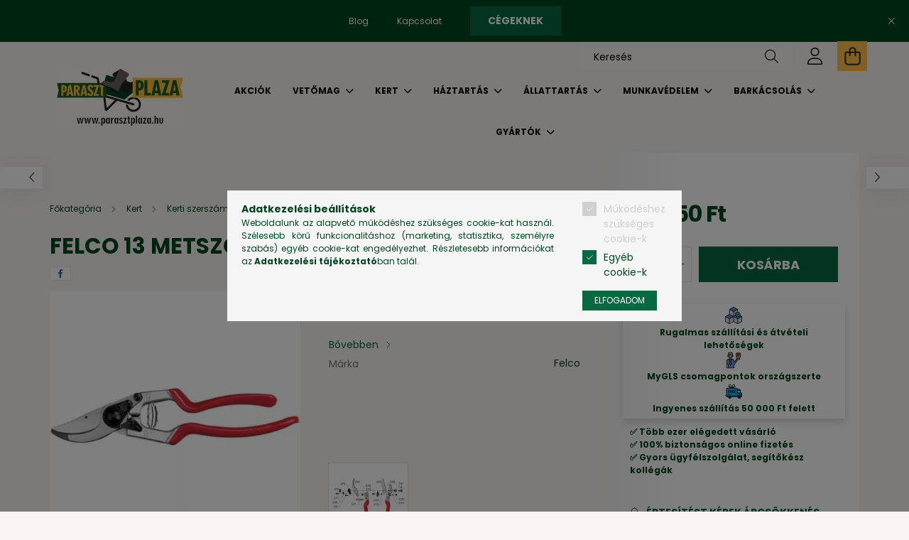

--- FILE ---
content_type: text/html; charset=UTF-8
request_url: https://parasztplaza.hu/felco-13-metszoollo
body_size: 34667
content:
<!DOCTYPE html>
<html lang="hu">
<head>
	<meta charset="utf-8">
<meta name="description" content="Felco 13 metszőolló, Felco 13 metszőolló, Parasztpláza">
<meta name="robots" content="index, follow">
<meta http-equiv="X-UA-Compatible" content="IE=Edge">
<meta property="og:site_name" content="Parasztpláza" />
<meta property="og:title" content="Felco 13 metszőolló - Parasztpláza">
<meta property="og:description" content="Felco 13 metszőolló, Felco 13 metszőolló, Parasztpláza">
<meta property="og:type" content="product">
<meta property="og:url" content="https://parasztplaza.hu/felco-13-metszoollo">
<meta property="og:image" content="https://parasztplaza.hu/img/54725/10042/10042.webp">
<meta name="facebook-domain-verification" content="irmzkvu0hn0bn0ezrr95a1627zzt83">
<meta name="google-site-verification" content="8siflIXdJph5WOZEkZiKMDpvmlzH-TsMduVAnfk2T80">
<meta name="dc.title" content="Felco 13 metszőolló - Parasztpláza">
<meta name="dc.description" content="Felco 13 metszőolló, Felco 13 metszőolló, Parasztpláza">
<meta name="dc.publisher" content="Parasztpláza">
<meta name="dc.language" content="hu">
<meta name="theme-color" content="#000000">
<meta name="msapplication-TileColor" content="#000000">
<meta name="mobile-web-app-capable" content="yes">
<meta name="apple-mobile-web-app-capable" content="yes">
<meta name="MobileOptimized" content="320">
<meta name="HandheldFriendly" content="true">

<title>Felco 13 metszőolló - Parasztpláza</title>


<script>
var service_type="shop";
var shop_url_main="https://parasztplaza.hu";
var actual_lang="hu";
var money_len="0";
var money_thousend=" ";
var money_dec=",";
var shop_id=54725;
var unas_design_url="https:"+"/"+"/"+"parasztplaza.hu"+"/"+"!common_design"+"/"+"custom"+"/"+"parasztplaza.unas.hu"+"/";
var unas_design_code='0';
var unas_base_design_code='2100';
var unas_design_ver=4;
var unas_design_subver=4;
var unas_shop_url='https://parasztplaza.hu';
var responsive="yes";
var config_plus=new Array();
config_plus['product_tooltip']=1;
config_plus['cart_redirect']=1;
config_plus['money_type']='Ft';
config_plus['money_type_display']='Ft';
var lang_text=new Array();

var UNAS = UNAS || {};
UNAS.shop={"base_url":'https://parasztplaza.hu',"domain":'parasztplaza.hu',"username":'parasztplaza.unas.hu',"id":54725,"lang":'hu',"currency_type":'Ft',"currency_code":'HUF',"currency_rate":'1',"currency_length":0,"base_currency_length":0,"canonical_url":'https://parasztplaza.hu/felco-13-metszoollo'};
UNAS.design={"code":'0',"page":'product_details'};
UNAS.api_auth="6b3fe98dc278cab9a338a7021b135522";
UNAS.customer={"email":'',"id":0,"group_id":0,"without_registration":0};
UNAS.shop["category_id"]="420182";
UNAS.shop["sku"]="10042";
UNAS.shop["product_id"]="465088666";
UNAS.shop["only_private_customer_can_purchase"] = false;
 

UNAS.text = {
    "button_overlay_close": `Bezár`,
    "popup_window": `Felugró ablak`,
    "list": `lista`,
    "updating_in_progress": `frissítés folyamatban`,
    "updated": `frissítve`,
    "is_opened": `megnyitva`,
    "is_closed": `bezárva`,
    "deleted": `törölve`,
    "consent_granted": `hozzájárulás megadva`,
    "consent_rejected": `hozzájárulás elutasítva`,
    "field_is_incorrect": `mező hibás`,
    "error_title": `Hiba!`,
    "product_variants": `termék változatok`,
    "product_added_to_cart": `A termék a kosárba került`,
    "product_added_to_cart_with_qty_problem": `A termékből csak [qty_added_to_cart] [qty_unit] került kosárba`,
    "product_removed_from_cart": `A termék törölve a kosárból`,
    "reg_title_name": `Név`,
    "reg_title_company_name": `Cégnév`,
    "number_of_items_in_cart": `Kosárban lévő tételek száma`,
    "cart_is_empty": `A kosár üres`,
    "cart_updated": `A kosár frissült`
};


UNAS.text["delete_from_compare"]= `Törlés összehasonlításból`;
UNAS.text["comparison"]= `Összehasonlítás`;

UNAS.text["delete_from_favourites"]= `Törlés a kedvencek közül`;
UNAS.text["add_to_favourites"]= `Kedvencekhez`;






window.lazySizesConfig=window.lazySizesConfig || {};
window.lazySizesConfig.loadMode=1;
window.lazySizesConfig.loadHidden=false;

window.dataLayer = window.dataLayer || [];
function gtag(){dataLayer.push(arguments)};
gtag('js', new Date());
</script>

<script src="https://parasztplaza.hu/!common_packages/jquery/jquery-3.2.1.js?mod_time=1690980618"></script>
<script src="https://parasztplaza.hu/!common_packages/jquery/plugins/migrate/migrate.js?mod_time=1690980618"></script>
<script src="https://parasztplaza.hu/!common_packages/jquery/plugins/autocomplete/autocomplete.js?mod_time=1751452520"></script>
<script src="https://parasztplaza.hu/!common_packages/jquery/plugins/tools/overlay/overlay.js?mod_time=1753784914"></script>
<script src="https://parasztplaza.hu/!common_packages/jquery/plugins/tools/toolbox/toolbox.expose.js?mod_time=1724322378"></script>
<script src="https://parasztplaza.hu/!common_packages/jquery/plugins/lazysizes/lazysizes.min.js?mod_time=1690980618"></script>
<script src="https://parasztplaza.hu/!common_packages/jquery/plugins/lazysizes/plugins/bgset/ls.bgset.min.js?mod_time=1752825098"></script>
<script src="https://parasztplaza.hu/!common_packages/jquery/own/shop_common/exploded/common.js?mod_time=1764831094"></script>
<script src="https://parasztplaza.hu/!common_packages/jquery/own/shop_common/exploded/common_overlay.js?mod_time=1754986322"></script>
<script src="https://parasztplaza.hu/!common_packages/jquery/own/shop_common/exploded/common_shop_popup.js?mod_time=1754991412"></script>
<script src="https://parasztplaza.hu/!common_packages/jquery/own/shop_common/exploded/page_product_details.js?mod_time=1751452520"></script>
<script src="https://parasztplaza.hu/!common_packages/jquery/own/shop_common/exploded/function_favourites.js?mod_time=1725525511"></script>
<script src="https://parasztplaza.hu/!common_packages/jquery/own/shop_common/exploded/function_compare.js?mod_time=1751452520"></script>
<script src="https://parasztplaza.hu/!common_packages/jquery/own/shop_common/exploded/function_recommend.js?mod_time=1751452520"></script>
<script src="https://parasztplaza.hu/!common_packages/jquery/own/shop_common/exploded/function_product_print.js?mod_time=1725525511"></script>
<script src="https://parasztplaza.hu/!common_packages/jquery/own/shop_common/exploded/function_product_subscription.js?mod_time=1751452520"></script>
<script src="https://parasztplaza.hu/!common_packages/jquery/plugins/hoverintent/hoverintent.js?mod_time=1690980618"></script>
<script src="https://parasztplaza.hu/!common_packages/jquery/own/shop_tooltip/shop_tooltip.js?mod_time=1753441723"></script>
<script src="https://parasztplaza.hu/!common_packages/jquery/plugins/responsive_menu/responsive_menu-unas.js?mod_time=1690980618"></script>
<script src="https://parasztplaza.hu/!common_packages/jquery/plugins/flickity/v3/flickity.pkgd.min.js?mod_time=1753784914"></script>
<script src="https://parasztplaza.hu/!common_packages/jquery/plugins/toastr/toastr.min.js?mod_time=1690980618"></script>
<script src="https://parasztplaza.hu/!common_packages/jquery/plugins/tippy/popper-2.4.4.min.js?mod_time=1690980618"></script>
<script src="https://parasztplaza.hu/!common_packages/jquery/plugins/tippy/tippy-bundle.umd.min.js?mod_time=1690980618"></script>
<script src="https://parasztplaza.hu/!common_packages/jquery/plugins/photoswipe/photoswipe.min.js?mod_time=1690980618"></script>
<script src="https://parasztplaza.hu/!common_packages/jquery/plugins/photoswipe/photoswipe-ui-default.min.js?mod_time=1690980618"></script>
<script src="https://parasztplaza.hu/!common_design/custom/parasztplaza.unas.hu/main.js?mod_time=1764314568"></script>

<link href="https://parasztplaza.hu/temp/shop_54725_91a1260a7db3171a265b1907fd9bf0c5.css?mod_time=1768647805" rel="stylesheet" type="text/css">

<link href="https://parasztplaza.hu/felco-13-metszoollo" rel="canonical">
<link rel="apple-touch-icon" href="https://parasztplaza.hu/shop_ordered/54725/pic/favicon/Favicon-72.png" sizes="72x72">
<link rel="apple-touch-icon" href="https://parasztplaza.hu/shop_ordered/54725/pic/favicon/Favicon-114.png" sizes="114x114">
<link id="favicon-16x16" rel="icon" type="image/png" href="https://parasztplaza.hu/shop_ordered/54725/pic/favicon/Favicon.png" sizes="16x16">
<link id="favicon-32x32" rel="icon" type="image/png" href="https://parasztplaza.hu/shop_ordered/54725/pic/favicon/Favicon-32.png" sizes="32x32">
<link id="favicon-96x96" rel="icon" type="image/png" href="https://parasztplaza.hu/shop_ordered/54725/pic/favicon/Favicon-96.png" sizes="96x96">
<link href="https://parasztplaza.hu/shop_ordered/54725/design_pic/favicon.ico" rel="shortcut icon">
<script>
        var google_consent=1;
    
        gtag('consent', 'default', {
           'ad_storage': 'denied',
           'ad_user_data': 'denied',
           'ad_personalization': 'denied',
           'analytics_storage': 'denied',
           'functionality_storage': 'denied',
           'personalization_storage': 'denied',
           'security_storage': 'granted'
        });

    
        gtag('consent', 'update', {
           'ad_storage': 'denied',
           'ad_user_data': 'denied',
           'ad_personalization': 'denied',
           'analytics_storage': 'denied',
           'functionality_storage': 'denied',
           'personalization_storage': 'denied',
           'security_storage': 'granted'
        });

        </script>
        <script>
    var google_analytics=1;

                gtag('event', 'view_item', {
              "currency": "HUF",
              "value": '26950',
              "items": [
                  {
                      "item_id": "10042",
                      "item_name": "Felco 13 metszőolló",
                      "item_category": "Kert/Kerti szerszámok/Kerti ollók, metszőollók, fűrészek",
                      "price": '26950'
                  }
              ],
              'non_interaction': true
            });
               </script>
       <script>
        var google_ads=1;

                gtag('event','remarketing', {
            'ecomm_pagetype': 'product',
            'ecomm_prodid': ["10042"],
            'ecomm_totalvalue': 26950        });
            </script>
        <!-- Google Tag Manager -->
    <script>(function(w,d,s,l,i){w[l]=w[l]||[];w[l].push({'gtm.start':
            new Date().getTime(),event:'gtm.js'});var f=d.getElementsByTagName(s)[0],
            j=d.createElement(s),dl=l!='dataLayer'?'&l='+l:'';j.async=true;j.src=
            'https://www.googletagmanager.com/gtm.js?id='+i+dl;f.parentNode.insertBefore(j,f);
        })(window,document,'script','dataLayer','GTM-MC4PQ39R');</script>
    <!-- End Google Tag Manager -->

    
    <script>
    var facebook_pixel=1;
    /* <![CDATA[ */
        !function(f,b,e,v,n,t,s){if(f.fbq)return;n=f.fbq=function(){n.callMethod?
            n.callMethod.apply(n,arguments):n.queue.push(arguments)};if(!f._fbq)f._fbq=n;
            n.push=n;n.loaded=!0;n.version='2.0';n.queue=[];t=b.createElement(e);t.async=!0;
            t.src=v;s=b.getElementsByTagName(e)[0];s.parentNode.insertBefore(t,s)}(window,
                document,'script','//connect.facebook.net/en_US/fbevents.js');

        fbq('init', '836801214774327');
                fbq('track', 'PageView', {}, {eventID:'PageView.aWuCZq2mDbvLfarAgNAS3wAALXg'});
        
        fbq('track', 'ViewContent', {
            content_name: 'Felco 13 metszőolló',
            content_category: 'Kert > Kerti szerszámok > Kerti ollók, metszőollók, fűrészek',
            content_ids: ['10042'],
            contents: [{'id': '10042', 'quantity': '1'}],
            content_type: 'product',
            value: 26949.999948,
            currency: 'HUF'
        }, {eventID:'ViewContent.aWuCZq2mDbvLfarAgNAS3wAALXg'});

        
        $(document).ready(function() {
            $(document).on("addToCart", function(event, product_array){
                facebook_event('AddToCart',{
					content_name: product_array.name,
					content_category: product_array.category,
					content_ids: [product_array.sku],
					contents: [{'id': product_array.sku, 'quantity': product_array.qty}],
					content_type: 'product',
					value: product_array.price,
					currency: 'HUF'
				}, {eventID:'AddToCart.' + product_array.event_id});
            });

            $(document).on("addToFavourites", function(event, product_array){
                facebook_event('AddToWishlist', {
                    content_ids: [product_array.sku],
                    content_type: 'product'
                }, {eventID:'AddToFavourites.' + product_array.event_id});
            });
        });

    /* ]]> */
    </script>
<!-- MailerLite Universal -->
<script>
    (function(w,d,e,u,f,l,n){w[f]=w[f]||function(){(w[f].q=w[f].q||[])
    .push(arguments);},l=d.createElement(e),l.async=1,l.src=u,
    n=d.getElementsByTagName(e)[0],n.parentNode.insertBefore(l,n);})
    (window,document,'script','https://assets.mailerlite.com/js/universal.js','ml');
     ml('account', '1221551');
</script>
<!-- MailerLite Universal -->

	<meta content="width=device-width, initial-scale=1.0" name="viewport" />
	
	
	
	
	
	
	
	
	
			
		
		
		
		
		
		
		
	
	
	
	
	
	
	
</head>




<body class='design_ver4 design_subver1 design_subver2 design_subver3 design_subver4' id="ud_shop_artdet">
    <!-- Google Tag Manager (noscript) -->
    <noscript><iframe src="https://www.googletagmanager.com/ns.html?id=GTM-MC4PQ39R"
                      height="0" width="0" style="display:none;visibility:hidden"></iframe></noscript>
    <!-- End Google Tag Manager (noscript) -->
    <div id="image_to_cart" style="display:none; position:absolute; z-index:100000;"></div>
<div class="overlay_common overlay_warning" id="overlay_cart_add"></div>
<script>$(document).ready(function(){ overlay_init("cart_add",{"onBeforeLoad":false}); });</script>
<div id="overlay_login_outer"></div>	
	<script>
	$(document).ready(function(){
	    var login_redir_init="";

		$("#overlay_login_outer").overlay({
			onBeforeLoad: function() {
                var login_redir_temp=login_redir_init;
                if (login_redir_act!="") {
                    login_redir_temp=login_redir_act;
                    login_redir_act="";
                }

									$.ajax({
						type: "GET",
						async: true,
						url: "https://parasztplaza.hu/shop_ajax/ajax_popup_login.php",
						data: {
							shop_id:"54725",
							lang_master:"hu",
                            login_redir:login_redir_temp,
							explicit:"ok",
							get_ajax:"1"
						},
						success: function(data){
							$("#overlay_login_outer").html(data);
							if (unas_design_ver >= 5) $("#overlay_login_outer").modal('show');
							$('#overlay_login1 input[name=shop_pass_login]').keypress(function(e) {
								var code = e.keyCode ? e.keyCode : e.which;
								if(code.toString() == 13) {		
									document.form_login_overlay.submit();		
								}	
							});	
						}
					});
								},
			top: 50,
			mask: {
	color: "#000000",
	loadSpeed: 200,
	maskId: "exposeMaskOverlay",
	opacity: 0.7
},
			closeOnClick: (config_plus['overlay_close_on_click_forced'] === 1),
			onClose: function(event, overlayIndex) {
				$("#login_redir").val("");
			},
			load: false
		});
		
			});
	function overlay_login() {
		$(document).ready(function(){
			$("#overlay_login_outer").overlay().load();
		});
	}
	function overlay_login_remind() {
        if (unas_design_ver >= 5) {
            $("#overlay_remind").overlay().load();
        } else {
            $(document).ready(function () {
                $("#overlay_login_outer").overlay().close();
                setTimeout('$("#overlay_remind").overlay().load();', 250);
            });
        }
	}

    var login_redir_act="";
    function overlay_login_redir(redir) {
        login_redir_act=redir;
        $("#overlay_login_outer").overlay().load();
    }
	</script>  
	<div class="overlay_common overlay_info" id="overlay_remind"></div>
<script>$(document).ready(function(){ overlay_init("remind",[]); });</script>

	<script>
    	function overlay_login_error_remind() {
		$(document).ready(function(){
			load_login=0;
			$("#overlay_error").overlay().close();
			setTimeout('$("#overlay_remind").overlay().load();', 250);	
		});
	}
	</script>  
	<div class="overlay_common overlay_info" id="overlay_newsletter"></div>
<script>$(document).ready(function(){ overlay_init("newsletter",[]); });</script>

<script>
function overlay_newsletter() {
    $(document).ready(function(){
        $("#overlay_newsletter").overlay().load();
    });
}
</script>
<div class="overlay_common overlay_info" id="overlay_product_subscription"></div>
<script>$(document).ready(function(){ overlay_init("product_subscription",[]); });</script>
<div class="overlay_common overlay_error" id="overlay_script"></div>
<script>$(document).ready(function(){ overlay_init("script",[]); });</script>
    <script>
    $(document).ready(function() {
        $.ajax({
            type: "GET",
            url: "https://parasztplaza.hu/shop_ajax/ajax_stat.php",
            data: {master_shop_id:"54725",get_ajax:"1"}
        });
    });
    </script>
    

<div id="container" class="no-slideshow  page_shop_artdet_10042  js-ajax-filter-box-checking filter-not-exists">
			<header class="header position-relative">
			            <div class="js-element nanobar js-nanobar" data-element-name="header_text_section_1">
            <div class="header_text_section_1 nanobar__inner text-center">
                                    <div class="align-items-center justify-content-center row">
	<div class="col-auto"><a class="nav-link" href="https://parasztplaza.hu/blog">Blog</a></div>
	<div class="col-auto"><a class="nav-link" href="https://parasztplaza.hu/kapcsolat">Kapcsolat</a></div>
	<div class="col-auto"><a class="btn btn-primary" href="https://parasztplaza.hu/b2b">Cégeknek</a></div>
</div>
                                <button type="button" class="btn nanobar__btn-close" onclick="closeNanobar(this,'header_text_section_1_hide','session');" aria-label="Bezár" title="Bezár">
                    <span class="icon--close"></span>
                </button>
            </div>
        </div>
    
			<div class="header-inner">
				<div class="header-container container">
					<div class="align-items-center flex-nowrap gutters-5 row">
						<div class="col-auto flex-shrink-1">
							<div class="align-items-center flex-nowrap gutters-5 row">
								<div class="col-auto">
									<button type="button" class="hamburger__btn js-hamburger-btn dropdown--btn d-xl-none" id="hamburger__btn" aria-label="hamburger button" data-btn-for=".hamburger__dropdown">
										<span class="hamburger__btn-icon icon--hamburger"></span>
									</button>
								</div>
								<div class="col-auto flex-shrink-1">    <div id="header_logo_img" class="js-element logo" data-element-name="header_logo">
        <div class="header_logo-img-container">
            <div class="header_logo-img-wrapper">
                                                            <a href="https://parasztplaza.hu/">                        <picture>
                                                                                    <img                                  width="178" height="80"
                                                                  src="https://parasztplaza.hu/!common_design/custom/parasztplaza.unas.hu/element/layout_hu_header_logo-300x80_1_default.webp?time=1749193836"
                                 srcset="https://parasztplaza.hu/!common_design/custom/parasztplaza.unas.hu/element/layout_hu_header_logo-300x80_1_default.webp?time=1749193836 1x, https://parasztplaza.hu/!common_design/custom/parasztplaza.unas.hu/element/layout_hu_header_logo-300x80_1_default_retina.webp?time=1749193836 2x"
                                 alt="Parasztpláza"/>
                        </picture>
                        </a>                                                </div>
        </div>
    </div>
</div>
							</div>
						</div>
						<div class="col">
							<div class="align-items-center d-flex justify-content-end">
								
								
								<div class="search-open-btn d-block d-lg-none icon--search text-center" onclick="toggleSearch();"></div>
								<div class="search__container">
									<div class="search-box position-relative ml-auto container px-0 browser-is-chrome" id="box_search_content">
    <form name="form_include_search" id="form_include_search" action="https://parasztplaza.hu/shop_search.php" method="get">
        <div class="box-search-group mb-0">
            <input data-stay-visible-breakpoint="992" name="search" id="box_search_input" value=""
                   aria-label="Keresés" pattern=".{3,100}" title="Hosszabb kereső kifejezést írjon be!" placeholder="Keresés"
                   type="text" maxlength="100" class="ac_input form-control js-search-input" autocomplete="off" required            >
            <div class="search-box__search-btn-outer input-group-append" title="Keresés">
                <button class="search-btn" aria-label="Keresés">
                    <span class="search-btn-icon icon--search"></span>
                </button>
            </div>
            <div class="search__loading">
                <div class="loading-spinner--small"></div>
            </div>
        </div>
        <div class="search-box__mask"></div>
    </form>
    <div class="ac_results"></div>
</div>
<script>
    $(document).ready(function(){
        $(document).on('smartSearchInputLoseFocus', function(){
            if ($('.js-search-smart-autocomplete').length>0) {
                setTimeout(function(){
                    let height = $(window).height() - ($('.js-search-smart-autocomplete').offset().top - $(window).scrollTop()) - 20;
                    $('.search-smart-autocomplete').css('max-height', height + 'px');
                }, 300);
            }
        });
    });
</script>



								</div>
								<div class="profil__container">
									            <div class="profile">
            <button type="button" class="profile__btn js-profile-btn dropdown--btn" id="profile__btn" data-orders="https://parasztplaza.hu/shop_order_track.php" aria-label="profile button" data-btn-for=".profile__dropdown">
                <span class="profile__btn-icon icon--head"></span>
            </button>
        </div>
    
								</div>
								<div class="bg-danger cart-box__container pr-3 pr-xl-0">
									<button class="cart-box__btn dropdown--btn" aria-label="cart button" type="button" data-btn-for=".cart-box__dropdown">
										<span class="cart-box__btn-icon icon--cart">
											    <span id='box_cart_content' class='cart-box'>            </span>
										</span>
									</button>
								</div>
							</div>
							<div class="align-items-center d-none d-xl-flex justify-content-end">
																	<div class="header-menus">
										<div class="text-center position-relative">
											<ul class="main-menus align-items-center d-none d-lg-flex justify-content-center text-left js-main-menus-content cat-menus level-0 plus-menus level-0" data-level="0">
													<li class="cat-menu is-spec-item js-cat-menu-akcio" data-id="akcio">
		<span class="cat-menu__name font-weight-bold">
							<a class="cat-menu__link font-weight-bold" href="https://parasztplaza.hu/shop_artspec.php?artspec=1">
												Akciók							</a>
		</span>
			</li>
	<li class="cat-menu has-child js-cat-menu-532091" data-id="532091">
		<span class="cat-menu__name font-weight-bold">
							<a class="cat-menu__link font-weight-bold" href="#">
												Vetőmag							</a>
		</span>
					    <div class="cat-menu__sublist js-sublist level-1 ">
        <div class="sublist-inner js-sublist-inner ps__child--consume">
            <div class="cat-menu__sublist-inner d-flex">
                <div class="flex-grow-1">
                    <ul class="cat-menus level-1 row" data-level="cat-level-1">
                                                    <li class="col-2 mb-5 cat-menu js-cat-menu-461715" data-id="461715">
                                <span class="cat-menu__name text-uppercase font-weight-bold" >
                                    <a class="cat-menu__link" href="https://parasztplaza.hu/zoldsegek" >
                                    Zöldség -, gyümölcs magok
                                                                            </a>
                                </span>
                                                            </li>
                                                    <li class="col-2 mb-5 cat-menu js-cat-menu-383740" data-id="383740">
                                <span class="cat-menu__name text-uppercase font-weight-bold" >
                                    <a class="cat-menu__link" href="https://parasztplaza.hu/csiraztatas" >
                                    Csíráztatás
                                                                            </a>
                                </span>
                                                            </li>
                                                    <li class="col-2 mb-5 cat-menu js-cat-menu-855595" data-id="855595">
                                <span class="cat-menu__name text-uppercase font-weight-bold" >
                                    <a class="cat-menu__link" href="https://parasztplaza.hu/fuszernoveny-magok" >
                                    Fűszer- és gyógynövény magok
                                                                            </a>
                                </span>
                                                            </li>
                                                    <li class="col-2 mb-5 cat-menu js-cat-menu-950475" data-id="950475">
                                <span class="cat-menu__name text-uppercase font-weight-bold" >
                                    <a class="cat-menu__link" href="https://parasztplaza.hu/chilli-paprikak" >
                                    Chilli paprikák
                                                                            </a>
                                </span>
                                                            </li>
                                                    <li class="col-2 mb-5 cat-menu js-cat-menu-248233" data-id="248233">
                                <span class="cat-menu__name text-uppercase font-weight-bold" >
                                    <a class="cat-menu__link" href="https://parasztplaza.hu/babok" >
                                    Babok, borsók
                                                                            </a>
                                </span>
                                                            </li>
                                                    <li class="col-2 mb-5 cat-menu js-cat-menu-574029" data-id="574029">
                                <span class="cat-menu__name text-uppercase font-weight-bold" >
                                    <a class="cat-menu__link" href="https://parasztplaza.hu/viragmagok" >
                                    Virágmagok, dísznövény magok
                                                                            </a>
                                </span>
                                                            </li>
                                                    <li class="col-2 mb-5 cat-menu js-cat-menu-971913" data-id="971913">
                                <span class="cat-menu__name text-uppercase font-weight-bold" >
                                    <a class="cat-menu__link" href="https://parasztplaza.hu/tujak" >
                                    Tuják, pálmák, ciprusok
                                                                            </a>
                                </span>
                                                            </li>
                                                    <li class="col-2 mb-5 cat-menu js-cat-menu-824747" data-id="824747">
                                <span class="cat-menu__name text-uppercase font-weight-bold" >
                                    <a class="cat-menu__link" href="https://parasztplaza.hu/fumagok" >
                                    Fűmagok, talajtakarók
                                                                            </a>
                                </span>
                                                            </li>
                                                    <li class="col-2 mb-5 cat-menu js-cat-menu-815130" data-id="815130">
                                <span class="cat-menu__name text-uppercase font-weight-bold" >
                                    <a class="cat-menu__link" href="https://parasztplaza.hu/premium-vetomagok" >
                                    Prémium vetőmagok
                                                                            </a>
                                </span>
                                                            </li>
                                                    <li class="col-2 mb-5 cat-menu js-cat-menu-803768" data-id="803768">
                                <span class="cat-menu__name text-uppercase font-weight-bold" >
                                    <a class="cat-menu__link" href="https://parasztplaza.hu/nagyobb-kiszerelesek" >
                                    Nagyobb kiszerelések
                                                                            </a>
                                </span>
                                                            </li>
                                            </ul>
                </div>
                            </div>
        </div>
    </div>


			</li>
	<li class="cat-menu has-child js-cat-menu-840888" data-id="840888">
		<span class="cat-menu__name font-weight-bold">
							<a class="cat-menu__link font-weight-bold" href="#">
												Kert							</a>
		</span>
					    <div class="cat-menu__sublist js-sublist level-1 ">
        <div class="sublist-inner js-sublist-inner ps__child--consume">
            <div class="cat-menu__sublist-inner d-flex">
                <div class="flex-grow-1">
                    <ul class="cat-menus level-1 row" data-level="cat-level-1">
                                                    <li class="col-2 mb-5 cat-menu js-cat-menu-223191" data-id="223191">
                                <span class="cat-menu__name text-uppercase font-weight-bold" >
                                    <a class="cat-menu__link" href="https://parasztplaza.hu/Ultetes-vetes" >
                                    Ültetés, vetés
                                                                            </a>
                                </span>
                                                            </li>
                                                    <li class="col-2 mb-5 cat-menu js-cat-menu-740506" data-id="740506">
                                <span class="cat-menu__name text-uppercase font-weight-bold" >
                                    <a class="cat-menu__link" href="https://parasztplaza.hu/viraghagymak" >
                                    Virághagymák
                                                                            </a>
                                </span>
                                                            </li>
                                                    <li class="col-2 mb-5 cat-menu js-cat-menu-166214" data-id="166214">
                                <span class="cat-menu__name text-uppercase font-weight-bold" >
                                    <a class="cat-menu__link" href="https://parasztplaza.hu/dughagymak" >
                                    Dughagymák
                                                                            </a>
                                </span>
                                                            </li>
                                                    <li class="col-2 mb-5 cat-menu has-child js-cat-menu-489647" data-id="489647">
                                <span class="cat-menu__name text-uppercase font-weight-bold" >
                                    <a class="cat-menu__link" href="https://parasztplaza.hu/viragfoldek-mutragyak" >
                                    Virágföldek, műtrágyák
                                                                            </a>
                                </span>
                                                                        <div class="cat-menu__list level-2">
        <ul class="cat-menus level-2" data-level="cat-level-2">
                            <li class="cat-menu js-cat-menu-496775" data-id="496775">
                    <span class="cat-menu__name" >
                        <a class="cat-menu__link" href="https://parasztplaza.hu/viragfoldek" >                        Virágföldek, mulcsok
                                                    </a>                    </span>
                                    </li>
                            <li class="cat-menu js-cat-menu-179495" data-id="179495">
                    <span class="cat-menu__name" >
                        <a class="cat-menu__link" href="https://parasztplaza.hu/mutragyak" >                        Műtrágyák, tápszerek
                                                    </a>                    </span>
                                    </li>
                                </ul>
    </div>


                                                            </li>
                                                    <li class="col-2 mb-5 cat-menu has-child js-cat-menu-294545" data-id="294545">
                                <span class="cat-menu__name text-uppercase font-weight-bold" >
                                    <a class="cat-menu__link" href="https://parasztplaza.hu/novenyvedelem" >
                                    Növényápolás, növényvédelem 
                                                                            </a>
                                </span>
                                                                        <div class="cat-menu__list level-2">
        <ul class="cat-menus level-2" data-level="cat-level-2">
                            <li class="cat-menu js-cat-menu-203832" data-id="203832">
                    <span class="cat-menu__name" >
                        <a class="cat-menu__link" href="https://parasztplaza.hu/bio-novenyvedelem" >                        Bio növényvédelem
                                                    </a>                    </span>
                                    </li>
                                </ul>
    </div>


                                                            </li>
                                                    <li class="col-2 mb-5 cat-menu has-child js-cat-menu-892412" data-id="892412">
                                <span class="cat-menu__name text-uppercase font-weight-bold" >
                                    <a class="cat-menu__link" href="https://parasztplaza.hu/permetezes" >
                                    Permetezés 
                                                                            </a>
                                </span>
                                                                        <div class="cat-menu__list level-2">
        <ul class="cat-menus level-2" data-level="cat-level-2">
                            <li class="cat-menu js-cat-menu-588291" data-id="588291">
                    <span class="cat-menu__name" >
                        <a class="cat-menu__link" href="https://parasztplaza.hu/permetezok" >                        Permetezők
                                                    </a>                    </span>
                                    </li>
                            <li class="cat-menu js-cat-menu-677630" data-id="677630">
                    <span class="cat-menu__name" >
                        <a class="cat-menu__link" href="https://parasztplaza.hu/permetezo-alkatreszek" >                        Alkatrészek
                                                    </a>                    </span>
                                    </li>
                                </ul>
    </div>


                                                            </li>
                                                    <li class="col-2 mb-5 cat-menu has-child js-cat-menu-380503" data-id="380503">
                                <span class="cat-menu__name text-uppercase font-weight-bold" >
                                    <a class="cat-menu__link" href="https://parasztplaza.hu/kerti-gepek" >
                                    Kerti gépek 
                                                                            </a>
                                </span>
                                                                        <div class="cat-menu__list level-2">
        <ul class="cat-menus level-2" data-level="cat-level-2">
                            <li class="cat-menu js-cat-menu-575714" data-id="575714">
                    <span class="cat-menu__name" >
                        <a class="cat-menu__link" href="https://parasztplaza.hu/ag-sovenyvagok" >                        Ág- és sövényvágók, kerti ollók
                                                    </a>                    </span>
                                    </li>
                            <li class="cat-menu js-cat-menu-802119" data-id="802119">
                    <span class="cat-menu__name" >
                        <a class="cat-menu__link" href="https://parasztplaza.hu/foldfuro-gepek" >                        Földfúrók, gödörfúrók
                                                    </a>                    </span>
                                    </li>
                            <li class="cat-menu js-cat-menu-647912" data-id="647912">
                    <span class="cat-menu__name" >
                        <a class="cat-menu__link" href="https://parasztplaza.hu/fukaszak" >                        Fűkaszák, szegélynyírók
                                                    </a>                    </span>
                                    </li>
                            <li class="cat-menu js-cat-menu-248299" data-id="248299">
                    <span class="cat-menu__name" >
                        <a class="cat-menu__link" href="https://parasztplaza.hu/funyirok" >                        Fűnyírók, robotok, traktorok
                                                    </a>                    </span>
                                    </li>
                            <li class="cat-menu js-cat-menu-857198" data-id="857198">
                    <span class="cat-menu__name" >
                        <a class="cat-menu__link" href="https://parasztplaza.hu/lancfureszek" >                        Láncfűrészek, fűrészek, ágaprítók
                                                    </a>                    </span>
                                    </li>
                            <li class="cat-menu js-cat-menu-693457" data-id="693457">
                    <span class="cat-menu__name" >
                        <a class="cat-menu__link" href="https://parasztplaza.hu/lombszivok" >                        Lombfúvók, lombszívók
                                                    </a>                    </span>
                                    </li>
                            <li class="cat-menu js-cat-menu-736752" data-id="736752">
                    <span class="cat-menu__name" >
                        <a class="cat-menu__link" href="https://parasztplaza.hu/rotatorok" >                        Rotátorok
                                                    </a>                    </span>
                                    </li>
                                        <li class="cat-menu">
                    <a class="cat-menu__link cat-menu__all-cat font-s icon--a-chevron-right" href="https://parasztplaza.hu/kerti-gepek">További kategóriák</a>
                </li>
                    </ul>
    </div>


                                                            </li>
                                                    <li class="col-2 mb-5 cat-menu has-child js-cat-menu-634273" data-id="634273">
                                <span class="cat-menu__name text-uppercase font-weight-bold" >
                                    <a class="cat-menu__link" href="https://parasztplaza.hu/kerti-szerszamok" >
                                    Kerti szerszámok
                                                                            </a>
                                </span>
                                                                        <div class="cat-menu__list level-2">
        <ul class="cat-menus level-2" data-level="cat-level-2">
                            <li class="cat-menu js-cat-menu-131347" data-id="131347">
                    <span class="cat-menu__name" >
                        <a class="cat-menu__link" href="https://parasztplaza.hu/aso-kapa-horolo" >                        Ásók, kapák, gereblyék
                                                    </a>                    </span>
                                    </li>
                            <li class="cat-menu js-cat-menu-448971" data-id="448971">
                    <span class="cat-menu__name" >
                        <a class="cat-menu__link" href="https://parasztplaza.hu/kis-kezi-eszkozok" >                        Kis kézi eszközök, ültetés, vetés
                                                    </a>                    </span>
                                    </li>
                            <li class="cat-menu js-cat-menu-221115" data-id="221115">
                    <span class="cat-menu__name" >
                        <a class="cat-menu__link" href="https://parasztplaza.hu/kerti-ollok" >                        Kerti kések, bozótvágók
                                                    </a>                    </span>
                                    </li>
                            <li class="cat-menu js-cat-menu-420182" data-id="420182">
                    <span class="cat-menu__name" >
                        <a class="cat-menu__link" href="https://parasztplaza.hu/metszoollok" >                        Kerti ollók, metszőollók, fűrészek
                                                    </a>                    </span>
                                    </li>
                            <li class="cat-menu js-cat-menu-340398" data-id="340398">
                    <span class="cat-menu__name" >
                        <a class="cat-menu__link" href="https://parasztplaza.hu/fejszek" >                        Fejszék, balták, csákányok
                                                    </a>                    </span>
                                    </li>
                            <li class="cat-menu js-cat-menu-823042" data-id="823042">
                    <span class="cat-menu__name" >
                        <a class="cat-menu__link" href="https://parasztplaza.hu/foldfurok" >                        Földfúrók
                                                    </a>                    </span>
                                    </li>
                            <li class="cat-menu js-cat-menu-445892" data-id="445892">
                    <span class="cat-menu__name" >
                        <a class="cat-menu__link" href="https://parasztplaza.hu/talicskak" >                        Talicskák
                                                    </a>                    </span>
                                    </li>
                                        <li class="cat-menu">
                    <a class="cat-menu__link cat-menu__all-cat font-s icon--a-chevron-right" href="https://parasztplaza.hu/kerti-szerszamok">További kategóriák</a>
                </li>
                    </ul>
    </div>


                                                            </li>
                                                    <li class="col-2 mb-5 cat-menu has-child js-cat-menu-294521" data-id="294521">
                                <span class="cat-menu__name text-uppercase font-weight-bold" >
                                    <a class="cat-menu__link" href="https://parasztplaza.hu/kerti-kiegeszitok" >
                                    Kerti kiegészítők 
                                                                            </a>
                                </span>
                                                                        <div class="cat-menu__list level-2">
        <ul class="cat-menus level-2" data-level="cat-level-2">
                            <li class="cat-menu js-cat-menu-965021" data-id="965021">
                    <span class="cat-menu__name" >
                        <a class="cat-menu__link" href="https://parasztplaza.hu/ipari-tomlok" >                        Ipari tömlők
                                                    </a>                    </span>
                                    </li>
                            <li class="cat-menu js-cat-menu-804949" data-id="804949">
                    <span class="cat-menu__name" >
                        <a class="cat-menu__link" href="https://parasztplaza.hu/bogracsok" >                        Bográcsozás, grillezés, üstök
                                                    </a>                    </span>
                                    </li>
                            <li class="cat-menu js-cat-menu-154111" data-id="154111">
                    <span class="cat-menu__name" >
                        <a class="cat-menu__link" href="https://parasztplaza.hu/ho-jeg-csuszas" >                        Hó, jég, csúszás
                                                    </a>                    </span>
                                    </li>
                            <li class="cat-menu js-cat-menu-673970" data-id="673970">
                    <span class="cat-menu__name" >
                        <a class="cat-menu__link" href="https://parasztplaza.hu/novenytamaszok" >                        Növénytámaszok, tartók, kötözők
                                                    </a>                    </span>
                                    </li>
                            <li class="cat-menu js-cat-menu-424702" data-id="424702">
                    <span class="cat-menu__name" >
                        <a class="cat-menu__link" href="https://parasztplaza.hu/Agyasszegelyek" >                        Ágyásszegélyek
                                                    </a>                    </span>
                                    </li>
                            <li class="cat-menu js-cat-menu-113449" data-id="113449">
                    <span class="cat-menu__name" >
                        <a class="cat-menu__link" href="https://parasztplaza.hu/dekoracio" >                        Dekoráció
                                                    </a>                    </span>
                                    </li>
                            <li class="cat-menu js-cat-menu-696654" data-id="696654">
                    <span class="cat-menu__name" >
                        <a class="cat-menu__link" href="https://parasztplaza.hu/kerti-halok" >                        Hálók, rácsok
                                                    </a>                    </span>
                                    </li>
                                        <li class="cat-menu">
                    <a class="cat-menu__link cat-menu__all-cat font-s icon--a-chevron-right" href="https://parasztplaza.hu/kerti-kiegeszitok">További kategóriák</a>
                </li>
                    </ul>
    </div>


                                                            </li>
                                                    <li class="col-2 mb-5 cat-menu has-child js-cat-menu-280157" data-id="280157">
                                <span class="cat-menu__name text-uppercase font-weight-bold" >
                                    <a class="cat-menu__link" href="https://parasztplaza.hu/ontozestechnika" >
                                    Öntözés- és uszodatechnika 
                                                                            </a>
                                </span>
                                                                        <div class="cat-menu__list level-2">
        <ul class="cat-menus level-2" data-level="cat-level-2">
                            <li class="cat-menu js-cat-menu-636317" data-id="636317">
                    <span class="cat-menu__name" >
                        <a class="cat-menu__link" href="https://parasztplaza.hu/locsolok" >                        Locsoló kannák
                                                    </a>                    </span>
                                    </li>
                            <li class="cat-menu js-cat-menu-719873" data-id="719873">
                    <span class="cat-menu__name" >
                        <a class="cat-menu__link" href="https://parasztplaza.hu/csapok-csap-csatlakozok" >                        Csapok, csap csatlakozók
                                                    </a>                    </span>
                                    </li>
                            <li class="cat-menu js-cat-menu-491057" data-id="491057">
                    <span class="cat-menu__name" >
                        <a class="cat-menu__link" href="https://parasztplaza.hu/locsolo-fejek" >                        Locsoló - és öntöző fejek, esőztetők
                                                    </a>                    </span>
                                    </li>
                            <li class="cat-menu js-cat-menu-766007" data-id="766007">
                    <span class="cat-menu__name" >
                        <a class="cat-menu__link" href="https://parasztplaza.hu/idomok-bilincsek" >                        Idomok, hollanderek, bilincsek
                                                    </a>                    </span>
                                    </li>
                            <li class="cat-menu js-cat-menu-856179" data-id="856179">
                    <span class="cat-menu__name" >
                        <a class="cat-menu__link" href="https://parasztplaza.hu/tomlok" >                        Öntöző tömlők
                                                    </a>                    </span>
                                    </li>
                            <li class="cat-menu js-cat-menu-857320" data-id="857320">
                    <span class="cat-menu__name" >
                        <a class="cat-menu__link" href="https://parasztplaza.hu/kutak" >                        Kutak
                                                    </a>                    </span>
                                    </li>
                            <li class="cat-menu js-cat-menu-837838" data-id="837838">
                    <span class="cat-menu__name" >
                        <a class="cat-menu__link" href="https://parasztplaza.hu/szivattyuk" >                        Szivattyúk, vízellátók
                                                    </a>                    </span>
                                    </li>
                                        <li class="cat-menu">
                    <a class="cat-menu__link cat-menu__all-cat font-s icon--a-chevron-right" href="https://parasztplaza.hu/ontozestechnika">További kategóriák</a>
                </li>
                    </ul>
    </div>


                                                            </li>
                                            </ul>
                </div>
                            </div>
        </div>
    </div>


			</li>
	<li class="cat-menu has-child js-cat-menu-659645" data-id="659645">
		<span class="cat-menu__name font-weight-bold">
							<a class="cat-menu__link font-weight-bold" href="#">
												Háztartás 							</a>
		</span>
					    <div class="cat-menu__sublist js-sublist level-1 ">
        <div class="sublist-inner js-sublist-inner ps__child--consume">
            <div class="cat-menu__sublist-inner d-flex">
                <div class="flex-grow-1">
                    <ul class="cat-menus level-1 row" data-level="cat-level-1">
                                                    <li class="col-2 mb-5 cat-menu js-cat-menu-352400" data-id="352400">
                                <span class="cat-menu__name text-uppercase font-weight-bold" >
                                    <a class="cat-menu__link" href="https://parasztplaza.hu/csomagajanlatok" >
                                    Csomagajánlatok
                                                                            </a>
                                </span>
                                                            </li>
                                                    <li class="col-2 mb-5 cat-menu js-cat-menu-340822" data-id="340822">
                                <span class="cat-menu__name text-uppercase font-weight-bold" >
                                    <a class="cat-menu__link" href="https://parasztplaza.hu/dugok-tetok" >
                                    Dugók, kiöntők, tetők
                                                                            </a>
                                </span>
                                                            </li>
                                                    <li class="col-2 mb-5 cat-menu js-cat-menu-748081" data-id="748081">
                                <span class="cat-menu__name text-uppercase font-weight-bold" >
                                    <a class="cat-menu__link" href="https://parasztplaza.hu/etelhordok" >
                                    Ételhordók, dobozok
                                                                            </a>
                                </span>
                                                            </li>
                                                    <li class="col-2 mb-5 cat-menu js-cat-menu-257470" data-id="257470">
                                <span class="cat-menu__name text-uppercase font-weight-bold" >
                                    <a class="cat-menu__link" href="https://parasztplaza.hu/kancsok" >
                                    Kancsók, mérő edények
                                                                            </a>
                                </span>
                                                            </li>
                                                    <li class="col-2 mb-5 cat-menu js-cat-menu-107485" data-id="107485">
                                <span class="cat-menu__name text-uppercase font-weight-bold" >
                                    <a class="cat-menu__link" href="https://parasztplaza.hu/aprosagok" >
                                    Kellékek, apróságok
                                                                            </a>
                                </span>
                                                            </li>
                                                    <li class="col-2 mb-5 cat-menu js-cat-menu-536300" data-id="536300">
                                <span class="cat-menu__name text-uppercase font-weight-bold" >
                                    <a class="cat-menu__link" href="https://parasztplaza.hu/haztartasi-ollok" >
                                    Ollók, kések, evőeszközök
                                                                            </a>
                                </span>
                                                            </li>
                                                    <li class="col-2 mb-5 cat-menu js-cat-menu-914189" data-id="914189">
                                <span class="cat-menu__name text-uppercase font-weight-bold" >
                                    <a class="cat-menu__link" href="https://parasztplaza.hu/uvegek-ballonok" >
                                    Üvegek, palackok, ballonok
                                                                            </a>
                                </span>
                                                            </li>
                                                    <li class="col-2 mb-5 cat-menu js-cat-menu-827559" data-id="827559">
                                <span class="cat-menu__name text-uppercase font-weight-bold" >
                                    <a class="cat-menu__link" href="https://parasztplaza.hu/edenyek" >
                                    Edények, tepsik, sütők
                                                                            </a>
                                </span>
                                                            </li>
                                                    <li class="col-2 mb-5 cat-menu js-cat-menu-759481" data-id="759481">
                                <span class="cat-menu__name text-uppercase font-weight-bold" >
                                    <a class="cat-menu__link" href="https://parasztplaza.hu/bogrek" >
                                    Bögrék, kiöntők
                                                                            </a>
                                </span>
                                                            </li>
                                                    <li class="col-2 mb-5 cat-menu js-cat-menu-192418" data-id="192418">
                                <span class="cat-menu__name text-uppercase font-weight-bold" >
                                    <a class="cat-menu__link" href="https://parasztplaza.hu/talak" >
                                    Tálak, tányérok
                                                                            </a>
                                </span>
                                                            </li>
                                                    <li class="col-2 mb-5 cat-menu js-cat-menu-734408" data-id="734408">
                                <span class="cat-menu__name text-uppercase font-weight-bold" >
                                    <a class="cat-menu__link" href="https://parasztplaza.hu/tesztaszurok" >
                                    Merők, szűrők
                                                                            </a>
                                </span>
                                                            </li>
                                                    <li class="col-2 mb-5 cat-menu js-cat-menu-654751" data-id="654751">
                                <span class="cat-menu__name text-uppercase font-weight-bold" >
                                    <a class="cat-menu__link" href="https://parasztplaza.hu/dezsak-vodrok" >
                                    Ládák, dézsák, vödrök
                                                                            </a>
                                </span>
                                                            </li>
                                                    <li class="col-2 mb-5 cat-menu js-cat-menu-477053" data-id="477053">
                                <span class="cat-menu__name text-uppercase font-weight-bold" >
                                    <a class="cat-menu__link" href="https://parasztplaza.hu/sepruk-kefek" >
                                    Seprűk, kefék
                                                                            </a>
                                </span>
                                                            </li>
                                                    <li class="col-2 mb-5 cat-menu js-cat-menu-998632" data-id="998632">
                                <span class="cat-menu__name text-uppercase font-weight-bold" >
                                    <a class="cat-menu__link" href="https://parasztplaza.hu/Szemetesek-kukak" >
                                    Szemetesek, kukák
                                                                            </a>
                                </span>
                                                            </li>
                                                    <li class="col-2 mb-5 cat-menu js-cat-menu-788216" data-id="788216">
                                <span class="cat-menu__name text-uppercase font-weight-bold" >
                                    <a class="cat-menu__link" href="https://parasztplaza.hu/boraszat" >
                                    Borászat, pálinka, sajt
                                                                            </a>
                                </span>
                                                            </li>
                                                    <li class="col-2 mb-5 cat-menu js-cat-menu-107336" data-id="107336">
                                <span class="cat-menu__name text-uppercase font-weight-bold" >
                                    <a class="cat-menu__link" href="https://parasztplaza.hu/furdoszoba" >
                                    Fürdőszoba, mosdó, wc
                                                                            </a>
                                </span>
                                                            </li>
                                                    <li class="col-2 mb-5 cat-menu js-cat-menu-619794" data-id="619794">
                                <span class="cat-menu__name text-uppercase font-weight-bold" >
                                    <a class="cat-menu__link" href="https://parasztplaza.hu/dekor" >
                                    Dekoráció
                                                                            </a>
                                </span>
                                                            </li>
                                                    <li class="col-2 mb-5 cat-menu js-cat-menu-667578" data-id="667578">
                                <span class="cat-menu__name text-uppercase font-weight-bold" >
                                    <a class="cat-menu__link" href="https://parasztplaza.hu/autoapolas" >
                                    Autó- és kerékpár kiegészítők
                                                                            </a>
                                </span>
                                                            </li>
                                            </ul>
                </div>
                            </div>
        </div>
    </div>


			</li>
	<li class="cat-menu has-child js-cat-menu-210408" data-id="210408">
		<span class="cat-menu__name font-weight-bold">
							<a class="cat-menu__link font-weight-bold" href="#">
												Állattartás 							</a>
		</span>
					    <div class="cat-menu__sublist js-sublist level-1 ">
        <div class="sublist-inner js-sublist-inner ps__child--consume">
            <div class="cat-menu__sublist-inner d-flex">
                <div class="flex-grow-1">
                    <ul class="cat-menus level-1 row" data-level="cat-level-1">
                                                    <li class="col-2 mb-5 cat-menu js-cat-menu-442904" data-id="442904">
                                <span class="cat-menu__name text-uppercase font-weight-bold" >
                                    <a class="cat-menu__link" href="https://parasztplaza.hu/madaretetok" >
                                    Madáretetők
                                                                            </a>
                                </span>
                                                            </li>
                                                    <li class="col-2 mb-5 cat-menu js-cat-menu-165634" data-id="165634">
                                <span class="cat-menu__name text-uppercase font-weight-bold" >
                                    <a class="cat-menu__link" href="https://parasztplaza.hu/madarelesegek" >
                                    Madáreleség, táp
                                                                            </a>
                                </span>
                                                            </li>
                                                    <li class="col-2 mb-5 cat-menu js-cat-menu-250844" data-id="250844">
                                <span class="cat-menu__name text-uppercase font-weight-bold" >
                                    <a class="cat-menu__link" href="https://parasztplaza.hu/keltetok" >
                                    Keltetők
                                                                            </a>
                                </span>
                                                            </li>
                                                    <li class="col-2 mb-5 cat-menu js-cat-menu-407063" data-id="407063">
                                <span class="cat-menu__name text-uppercase font-weight-bold" >
                                    <a class="cat-menu__link" href="https://parasztplaza.hu/termenydaralo-tartozekok" >
                                    Terménydaráló tartozékok
                                                                            </a>
                                </span>
                                                            </li>
                                                    <li class="col-2 mb-5 cat-menu has-child js-cat-menu-746025" data-id="746025">
                                <span class="cat-menu__name text-uppercase font-weight-bold" >
                                    <a class="cat-menu__link" href="https://parasztplaza.hu/villanypasztorok" >
                                    Állatvédelem
                                                                            </a>
                                </span>
                                                                        <div class="cat-menu__list level-2">
        <ul class="cat-menus level-2" data-level="cat-level-2">
                            <li class="cat-menu js-cat-menu-889830" data-id="889830">
                    <span class="cat-menu__name" >
                        <a class="cat-menu__link" href="https://parasztplaza.hu/talkak" >                        Etetők, itatók, tálkák
                                                    </a>                    </span>
                                    </li>
                            <li class="cat-menu js-cat-menu-327224" data-id="327224">
                    <span class="cat-menu__name" >
                        <a class="cat-menu__link" href="https://parasztplaza.hu/porazok-nyakorvek" >                        Pórázok, nyakörvek
                                                    </a>                    </span>
                                    </li>
                            <li class="cat-menu js-cat-menu-925538" data-id="925538">
                    <span class="cat-menu__name" >
                        <a class="cat-menu__link" href="https://parasztplaza.hu/bolha-kullancs-ellen" >                        Bolha-, kullancs ellen
                                                    </a>                    </span>
                                    </li>
                            <li class="cat-menu js-cat-menu-487377" data-id="487377">
                    <span class="cat-menu__name" >
                        <a class="cat-menu__link" href="https://parasztplaza.hu/villanypasztorok-es-tartozekai" >                        Villanypásztorok és tartozékai
                                                    </a>                    </span>
                                    </li>
                                </ul>
    </div>


                                                            </li>
                                                    <li class="col-2 mb-5 cat-menu has-child js-cat-menu-685638" data-id="685638">
                                <span class="cat-menu__name text-uppercase font-weight-bold" >
                                    <a class="cat-menu__link" href="https://parasztplaza.hu/csapdak-riasztok" >
                                    Csapdák és riasztók 
                                                                            </a>
                                </span>
                                                                        <div class="cat-menu__list level-2">
        <ul class="cat-menus level-2" data-level="cat-level-2">
                            <li class="cat-menu js-cat-menu-259262" data-id="259262">
                    <span class="cat-menu__name" >
                        <a class="cat-menu__link" href="https://parasztplaza.hu/allatcsapdak" >                        Állatcsapdák, elriasztók
                                                    </a>                    </span>
                                    </li>
                            <li class="cat-menu js-cat-menu-839693" data-id="839693">
                    <span class="cat-menu__name" >
                        <a class="cat-menu__link" href="https://parasztplaza.hu/szincsapdak" >                        Színcsapdák
                                                    </a>                    </span>
                                    </li>
                            <li class="cat-menu js-cat-menu-866722" data-id="866722">
                    <span class="cat-menu__name" >
                        <a class="cat-menu__link" href="https://parasztplaza.hu/szunyoghalok" >                        Szúnyoghálók
                                                    </a>                    </span>
                                    </li>
                                </ul>
    </div>


                                                            </li>
                                                    <li class="col-2 mb-5 cat-menu js-cat-menu-375894" data-id="375894">
                                <span class="cat-menu__name text-uppercase font-weight-bold" >
                                    <a class="cat-menu__link" href="https://parasztplaza.hu/Disznovagasi-eszkozok" >
                                    Disznóvágás, húsfeldolgozás
                                                                            </a>
                                </span>
                                                            </li>
                                                    <li class="col-2 mb-5 cat-menu js-cat-menu-160833" data-id="160833">
                                <span class="cat-menu__name text-uppercase font-weight-bold" >
                                    <a class="cat-menu__link" href="https://parasztplaza.hu/egyeb-allattartasi-kellekek" >
                                    Egyéb kellékek
                                                                            </a>
                                </span>
                                                            </li>
                                            </ul>
                </div>
                            </div>
        </div>
    </div>


			</li>
	<li class="cat-menu has-child js-cat-menu-370838" data-id="370838">
		<span class="cat-menu__name font-weight-bold">
							<a class="cat-menu__link font-weight-bold" href="#">
												Munkavédelem							</a>
		</span>
					    <div class="cat-menu__sublist js-sublist level-1 ">
        <div class="sublist-inner js-sublist-inner ps__child--consume">
            <div class="cat-menu__sublist-inner d-flex">
                <div class="flex-grow-1">
                    <ul class="cat-menus level-1 row" data-level="cat-level-1">
                                                    <li class="col-2 mb-5 cat-menu js-cat-menu-586382" data-id="586382">
                                <span class="cat-menu__name text-uppercase font-weight-bold" >
                                    <a class="cat-menu__link" href="https://parasztplaza.hu/fejvedelem" >
                                    Arc- és fejvédelem, maszkok, sapkák
                                                                            </a>
                                </span>
                                                            </li>
                                                    <li class="col-2 mb-5 cat-menu js-cat-menu-492605" data-id="492605">
                                <span class="cat-menu__name text-uppercase font-weight-bold" >
                                    <a class="cat-menu__link" href="https://parasztplaza.hu/kesztyuk" >
                                    Kesztyűk
                                                                            </a>
                                </span>
                                                            </li>
                                                    <li class="col-2 mb-5 cat-menu js-cat-menu-845720" data-id="845720">
                                <span class="cat-menu__name text-uppercase font-weight-bold" >
                                    <a class="cat-menu__link" href="https://parasztplaza.hu/polok" >
                                    Pólók, pulóverek
                                                                            </a>
                                </span>
                                                            </li>
                                                    <li class="col-2 mb-5 cat-menu js-cat-menu-558322" data-id="558322">
                                <span class="cat-menu__name text-uppercase font-weight-bold" >
                                    <a class="cat-menu__link" href="https://parasztplaza.hu/kabatok" >
                                    Kabátok, mellények
                                                                            </a>
                                </span>
                                                            </li>
                                                    <li class="col-2 mb-5 cat-menu js-cat-menu-327317" data-id="327317">
                                <span class="cat-menu__name text-uppercase font-weight-bold" >
                                    <a class="cat-menu__link" href="https://parasztplaza.hu/nadragok" >
                                    Nadrágok
                                                                            </a>
                                </span>
                                                            </li>
                                                    <li class="col-2 mb-5 cat-menu js-cat-menu-747884" data-id="747884">
                                <span class="cat-menu__name text-uppercase font-weight-bold" >
                                    <a class="cat-menu__link" href="https://parasztplaza.hu/esokabatok" >
                                    Esőkabátok, nadrágok, szettek
                                                                            </a>
                                </span>
                                                            </li>
                                                    <li class="col-2 mb-5 cat-menu js-cat-menu-960963" data-id="960963">
                                <span class="cat-menu__name text-uppercase font-weight-bold" >
                                    <a class="cat-menu__link" href="https://parasztplaza.hu/cipok" >
                                    Csizmák, cipők, szandálok
                                                                            </a>
                                </span>
                                                            </li>
                                                    <li class="col-2 mb-5 cat-menu js-cat-menu-475911" data-id="475911">
                                <span class="cat-menu__name text-uppercase font-weight-bold" >
                                    <a class="cat-menu__link" href="https://parasztplaza.hu/egyeb-vedofelszereles" >
                                    Egyéb védőfelszerelés
                                                                            </a>
                                </span>
                                                            </li>
                                            </ul>
                </div>
                            </div>
        </div>
    </div>


			</li>
	<li class="cat-menu has-child js-cat-menu-694523" data-id="694523">
		<span class="cat-menu__name font-weight-bold">
							<a class="cat-menu__link font-weight-bold" href="#">
												Barkácsolás							</a>
		</span>
					    <div class="cat-menu__sublist js-sublist level-1 ">
        <div class="sublist-inner js-sublist-inner ps__child--consume">
            <div class="cat-menu__sublist-inner d-flex">
                <div class="flex-grow-1">
                    <ul class="cat-menus level-1 row" data-level="cat-level-1">
                                                    <li class="col-2 mb-5 cat-menu js-cat-menu-373890" data-id="373890">
                                <span class="cat-menu__name text-uppercase font-weight-bold" >
                                    <a class="cat-menu__link" href="https://parasztplaza.hu/barkacsgepek" >
                                    Barkácsgépek
                                                                            </a>
                                </span>
                                                            </li>
                                                    <li class="col-2 mb-5 cat-menu js-cat-menu-528196" data-id="528196">
                                <span class="cat-menu__name text-uppercase font-weight-bold" >
                                    <a class="cat-menu__link" href="https://parasztplaza.hu/barkacsgep-tartozekok" >
                                    Barkácsgép tartozékok
                                                                            </a>
                                </span>
                                                            </li>
                                                    <li class="col-2 mb-5 cat-menu js-cat-menu-734832" data-id="734832">
                                <span class="cat-menu__name text-uppercase font-weight-bold" >
                                    <a class="cat-menu__link" href="https://parasztplaza.hu/futestechnika" >
                                    Fűtéstechnika, füstcsövek 
                                                                            </a>
                                </span>
                                                            </li>
                                                    <li class="col-2 mb-5 cat-menu js-cat-menu-769435" data-id="769435">
                                <span class="cat-menu__name text-uppercase font-weight-bold" >
                                    <a class="cat-menu__link" href="https://parasztplaza.hu/pneumatikus-gepek" >
                                    Pneumatikus gépek és tartozékok
                                                                            </a>
                                </span>
                                                            </li>
                                                    <li class="col-2 mb-5 cat-menu js-cat-menu-612907" data-id="612907">
                                <span class="cat-menu__name text-uppercase font-weight-bold" >
                                    <a class="cat-menu__link" href="https://parasztplaza.hu/zarak" >
                                    Zárak, lakatok 
                                                                            </a>
                                </span>
                                                            </li>
                                                    <li class="col-2 mb-5 cat-menu js-cat-menu-461030" data-id="461030">
                                <span class="cat-menu__name text-uppercase font-weight-bold" >
                                    <a class="cat-menu__link" href="https://parasztplaza.hu/csavarhuzok" >
                                    Csavarhúzók, villáskulcsok 
                                                                            </a>
                                </span>
                                                            </li>
                                                    <li class="col-2 mb-5 cat-menu js-cat-menu-129096" data-id="129096">
                                <span class="cat-menu__name text-uppercase font-weight-bold" >
                                    <a class="cat-menu__link" href="https://parasztplaza.hu/barkacs-kesek" >
                                    Kések, bicskák, ollók 
                                                                            </a>
                                </span>
                                                            </li>
                                                    <li class="col-2 mb-5 cat-menu js-cat-menu-621705" data-id="621705">
                                <span class="cat-menu__name text-uppercase font-weight-bold" >
                                    <a class="cat-menu__link" href="https://parasztplaza.hu/fureszek" >
                                    Fűrészek
                                                                            </a>
                                </span>
                                                            </li>
                                                    <li class="col-2 mb-5 cat-menu js-cat-menu-617153" data-id="617153">
                                <span class="cat-menu__name text-uppercase font-weight-bold" >
                                    <a class="cat-menu__link" href="https://parasztplaza.hu/reszelok" >
                                    Reszelők, ráspolyok
                                                                            </a>
                                </span>
                                                            </li>
                                                    <li class="col-2 mb-5 cat-menu js-cat-menu-417937" data-id="417937">
                                <span class="cat-menu__name text-uppercase font-weight-bold" >
                                    <a class="cat-menu__link" href="https://parasztplaza.hu/fogok" >
                                    Fogók, satuk, szorítók
                                                                            </a>
                                </span>
                                                            </li>
                                                    <li class="col-2 mb-5 cat-menu js-cat-menu-811391" data-id="811391">
                                <span class="cat-menu__name text-uppercase font-weight-bold" >
                                    <a class="cat-menu__link" href="https://parasztplaza.hu/foliak-vasznak" >
                                    Fóliák, vásznak, ponyvák 
                                                                            </a>
                                </span>
                                                            </li>
                                                    <li class="col-2 mb-5 cat-menu js-cat-menu-694321" data-id="694321">
                                <span class="cat-menu__name text-uppercase font-weight-bold" >
                                    <a class="cat-menu__link" href="https://parasztplaza.hu/festes" >
                                    Festékek, lakkok, ecsetek 
                                                                            </a>
                                </span>
                                                            </li>
                                                    <li class="col-2 mb-5 cat-menu js-cat-menu-790753" data-id="790753">
                                <span class="cat-menu__name text-uppercase font-weight-bold" >
                                    <a class="cat-menu__link" href="https://parasztplaza.hu/Letrak-fellepok" >
                                    Létrák, fellépők
                                                                            </a>
                                </span>
                                                            </li>
                                                    <li class="col-2 mb-5 cat-menu js-cat-menu-654636" data-id="654636">
                                <span class="cat-menu__name text-uppercase font-weight-bold" >
                                    <a class="cat-menu__link" href="https://parasztplaza.hu/komuves" >
                                    Kőműves szerszámok 
                                                                            </a>
                                </span>
                                                            </li>
                                                    <li class="col-2 mb-5 cat-menu has-child js-cat-menu-740984" data-id="740984">
                                <span class="cat-menu__name text-uppercase font-weight-bold" >
                                    <a class="cat-menu__link" href="https://parasztplaza.hu/rogzitestechnika" >
                                    Rögzítéstechnika
                                                                            </a>
                                </span>
                                                                        <div class="cat-menu__list level-2">
        <ul class="cat-menus level-2" data-level="cat-level-2">
                            <li class="cat-menu js-cat-menu-402496" data-id="402496">
                    <span class="cat-menu__name" >
                        <a class="cat-menu__link" href="https://parasztplaza.hu/csavarok" >                        Csavarok, szegek, alátétek
                                                    </a>                    </span>
                                    </li>
                            <li class="cat-menu js-cat-menu-552494" data-id="552494">
                    <span class="cat-menu__name" >
                        <a class="cat-menu__link" href="https://parasztplaza.hu/ragasztok" >                        Szalagok, ragasztószalagok, ragasztók
                                                    </a>                    </span>
                                    </li>
                            <li class="cat-menu js-cat-menu-360314" data-id="360314">
                    <span class="cat-menu__name" >
                        <a class="cat-menu__link" href="https://parasztplaza.hu/Kotegelok" >                        Kötegelők
                                                    </a>                    </span>
                                    </li>
                                </ul>
    </div>


                                                            </li>
                                                    <li class="col-2 mb-5 cat-menu js-cat-menu-928876" data-id="928876">
                                <span class="cat-menu__name text-uppercase font-weight-bold" >
                                    <a class="cat-menu__link" href="https://parasztplaza.hu/villanyszereles" >
                                    Villanyszerelés
                                                                            </a>
                                </span>
                                                            </li>
                                                    <li class="col-2 mb-5 cat-menu js-cat-menu-226004" data-id="226004">
                                <span class="cat-menu__name text-uppercase font-weight-bold" >
                                    <a class="cat-menu__link" href="https://parasztplaza.hu/magasnyomasu-mosok" >
                                    Magasnyomású mosók
                                                                            </a>
                                </span>
                                                            </li>
                                                    <li class="col-2 mb-5 cat-menu js-cat-menu-278238" data-id="278238">
                                <span class="cat-menu__name text-uppercase font-weight-bold" >
                                    <a class="cat-menu__link" href="https://parasztplaza.hu/epitoipari-gepek" >
                                    Építőipari gépek 
                                                                            </a>
                                </span>
                                                            </li>
                                                    <li class="col-2 mb-5 cat-menu js-cat-menu-190071" data-id="190071">
                                <span class="cat-menu__name text-uppercase font-weight-bold" >
                                    <a class="cat-menu__link" href="https://parasztplaza.hu/aramfejlesztok" >
                                    Áramfejlesztők
                                                                            </a>
                                </span>
                                                            </li>
                                                    <li class="col-2 mb-5 cat-menu js-cat-menu-838968" data-id="838968">
                                <span class="cat-menu__name text-uppercase font-weight-bold" >
                                    <a class="cat-menu__link" href="https://parasztplaza.hu/szallito-eszkozok" >
                                    Szállító eszközök
                                                                            </a>
                                </span>
                                                            </li>
                                                    <li class="col-2 mb-5 cat-menu js-cat-menu-219758" data-id="219758">
                                <span class="cat-menu__name text-uppercase font-weight-bold" >
                                    <a class="cat-menu__link" href="https://parasztplaza.hu/barkacs-kellekek" >
                                    Kellékek 
                                                                            </a>
                                </span>
                                                            </li>
                                            </ul>
                </div>
                            </div>
        </div>
    </div>


			</li>
	<li class="cat-menu has-child js-cat-menu-205545" data-id="205545">
		<span class="cat-menu__name font-weight-bold">
							<a class="cat-menu__link font-weight-bold" href="#">
												Gyártók							</a>
		</span>
					    <div class="cat-menu__sublist js-sublist level-1 ">
        <div class="sublist-inner js-sublist-inner ps__child--consume">
            <div class="cat-menu__sublist-inner d-flex">
                <div class="flex-grow-1">
                    <ul class="cat-menus level-1 row" data-level="cat-level-1">
                                                    <li class="col-2 mb-5 cat-menu js-cat-menu-427465" data-id="427465">
                                <span class="cat-menu__name text-uppercase font-weight-bold" >
                                    <a class="cat-menu__link" href="https://parasztplaza.hu/Extol" >
                                    Extol
                                                                            </a>
                                </span>
                                                            </li>
                                                    <li class="col-2 mb-5 cat-menu js-cat-menu-266196" data-id="266196">
                                <span class="cat-menu__name text-uppercase font-weight-bold" >
                                    <a class="cat-menu__link" href="https://parasztplaza.hu/Kunde" >
                                    Kunde
                                                                            </a>
                                </span>
                                                            </li>
                                                    <li class="col-2 mb-5 cat-menu js-cat-menu-679950" data-id="679950">
                                <span class="cat-menu__name text-uppercase font-weight-bold" >
                                    <a class="cat-menu__link" href="https://parasztplaza.hu/Vadviragom" >
                                    Vadvirágom
                                                                            </a>
                                </span>
                                                            </li>
                                                    <li class="col-2 mb-5 cat-menu js-cat-menu-852975" data-id="852975">
                                <span class="cat-menu__name text-uppercase font-weight-bold" >
                                    <a class="cat-menu__link" href="https://parasztplaza.hu/agrimotor" >
                                    Agrimotor
                                                                            </a>
                                </span>
                                                            </li>
                                                    <li class="col-2 mb-5 cat-menu js-cat-menu-930705" data-id="930705">
                                <span class="cat-menu__name text-uppercase font-weight-bold" >
                                    <a class="cat-menu__link" href="https://parasztplaza.hu/Agrosel" >
                                    Agrosel
                                                                            </a>
                                </span>
                                                            </li>
                                                    <li class="col-2 mb-5 cat-menu js-cat-menu-484384" data-id="484384">
                                <span class="cat-menu__name text-uppercase font-weight-bold" >
                                    <a class="cat-menu__link" href="https://parasztplaza.hu/al-ko" >
                                    AL-KO
                                                                            </a>
                                </span>
                                                            </li>
                                                    <li class="col-2 mb-5 cat-menu js-cat-menu-305814" data-id="305814">
                                <span class="cat-menu__name text-uppercase font-weight-bold" >
                                    <a class="cat-menu__link" href="https://parasztplaza.hu/alpina" >
                                    Alpina
                                                                            </a>
                                </span>
                                                            </li>
                                                    <li class="col-2 mb-5 cat-menu js-cat-menu-906523" data-id="906523">
                                <span class="cat-menu__name text-uppercase font-weight-bold" >
                                    <a class="cat-menu__link" href="https://parasztplaza.hu/Barenbrug" >
                                    Barenbrug
                                                                            </a>
                                </span>
                                                            </li>
                                                    <li class="col-2 mb-5 cat-menu js-cat-menu-381262" data-id="381262">
                                <span class="cat-menu__name text-uppercase font-weight-bold" >
                                    <a class="cat-menu__link" href="https://parasztplaza.hu/Beckmann" >
                                    Beckmann
                                                                            </a>
                                </span>
                                                            </li>
                                                    <li class="col-2 mb-5 cat-menu js-cat-menu-977834" data-id="977834">
                                <span class="cat-menu__name text-uppercase font-weight-bold" >
                                    <a class="cat-menu__link" href="https://parasztplaza.hu/Bellota" >
                                    Bellota
                                                                            </a>
                                </span>
                                                            </li>
                                                    <li class="col-2 mb-5 cat-menu js-cat-menu-491473" data-id="491473">
                                <span class="cat-menu__name text-uppercase font-weight-bold" >
                                    <a class="cat-menu__link" href="https://parasztplaza.hu/Bertolini" >
                                    Bertolini
                                                                            </a>
                                </span>
                                                            </li>
                                                    <li class="col-2 mb-5 cat-menu js-cat-menu-866427" data-id="866427">
                                <span class="cat-menu__name text-uppercase font-weight-bold" >
                                    <a class="cat-menu__link" href="https://parasztplaza.hu/Bros" >
                                    Bros
                                                                            </a>
                                </span>
                                                            </li>
                                                    <li class="col-2 mb-5 cat-menu js-cat-menu-580548" data-id="580548">
                                <span class="cat-menu__name text-uppercase font-weight-bold" >
                                    <a class="cat-menu__link" href="https://parasztplaza.hu/Budapesti-Kertimag" >
                                    Budapesti Kertimag
                                                                            </a>
                                </span>
                                                            </li>
                                                    <li class="col-2 mb-5 cat-menu js-cat-menu-148223" data-id="148223">
                                <span class="cat-menu__name text-uppercase font-weight-bold" >
                                    <a class="cat-menu__link" href="https://parasztplaza.hu/Buffalo" >
                                    Buffalo
                                                                            </a>
                                </span>
                                                            </li>
                                                    <li class="col-2 mb-5 cat-menu js-cat-menu-424252" data-id="424252">
                                <span class="cat-menu__name text-uppercase font-weight-bold" >
                                    <a class="cat-menu__link" href="https://parasztplaza.hu/castelgarden" >
                                    CastelGarden
                                                                            </a>
                                </span>
                                                            </li>
                                                    <li class="col-2 mb-5 cat-menu js-cat-menu-580836" data-id="580836">
                                <span class="cat-menu__name text-uppercase font-weight-bold" >
                                    <a class="cat-menu__link" href="https://parasztplaza.hu/Castellari" >
                                    Castellari
                                                                            </a>
                                </span>
                                                            </li>
                                                    <li class="col-2 mb-5 cat-menu js-cat-menu-581198" data-id="581198">
                                <span class="cat-menu__name text-uppercase font-weight-bold" >
                                    <a class="cat-menu__link" href="https://parasztplaza.hu/Ceccato" >
                                    Ceccato
                                                                            </a>
                                </span>
                                                            </li>
                                                    <li class="col-2 mb-5 cat-menu js-cat-menu-544116" data-id="544116">
                                <span class="cat-menu__name text-uppercase font-weight-bold" >
                                    <a class="cat-menu__link" href="https://parasztplaza.hu/Cellfast" >
                                    Cellfast
                                                                            </a>
                                </span>
                                                            </li>
                                                    <li class="col-2 mb-5 cat-menu js-cat-menu-497967" data-id="497967">
                                <span class="cat-menu__name text-uppercase font-weight-bold" >
                                    <a class="cat-menu__link" href="https://parasztplaza.hu/Cerva" >
                                    Cerva
                                                                            </a>
                                </span>
                                                            </li>
                                                    <li class="col-2 mb-5 cat-menu js-cat-menu-627912" data-id="627912">
                                <span class="cat-menu__name text-uppercase font-weight-bold" >
                                    <a class="cat-menu__link" href="https://parasztplaza.hu/dick" >
                                    Dick
                                                                            </a>
                                </span>
                                                            </li>
                                                    <li class="col-2 mb-5 cat-menu js-cat-menu-664232" data-id="664232">
                                <span class="cat-menu__name text-uppercase font-weight-bold" >
                                    <a class="cat-menu__link" href="https://parasztplaza.hu/Encore" >
                                    Encore
                                                                            </a>
                                </span>
                                                            </li>
                                                    <li class="col-2 mb-5 cat-menu js-cat-menu-866803" data-id="866803">
                                <span class="cat-menu__name text-uppercase font-weight-bold" >
                                    <a class="cat-menu__link" href="https://parasztplaza.hu/Eurosystem" >
                                    Eurosystem
                                                                            </a>
                                </span>
                                                            </li>
                                                    <li class="col-2 mb-5 cat-menu js-cat-menu-590265" data-id="590265">
                                <span class="cat-menu__name text-uppercase font-weight-bold" >
                                    <a class="cat-menu__link" href="https://parasztplaza.hu/felco" >
                                    Felco
                                                                            </a>
                                </span>
                                                            </li>
                                                    <li class="col-2 mb-5 cat-menu js-cat-menu-299990" data-id="299990">
                                <span class="cat-menu__name text-uppercase font-weight-bold" >
                                    <a class="cat-menu__link" href="https://parasztplaza.hu/Ferris" >
                                    Ferris
                                                                            </a>
                                </span>
                                                            </li>
                                                    <li class="col-2 mb-5 cat-menu js-cat-menu-160565" data-id="160565">
                                <span class="cat-menu__name text-uppercase font-weight-bold" >
                                    <a class="cat-menu__link" href="https://parasztplaza.hu/Ferro-Plusz" >
                                    Ferro-Plusz
                                                                            </a>
                                </span>
                                                            </li>
                                                    <li class="col-2 mb-5 cat-menu js-cat-menu-208262" data-id="208262">
                                <span class="cat-menu__name text-uppercase font-weight-bold" >
                                    <a class="cat-menu__link" href="https://parasztplaza.hu/Fevill" >
                                    Fevill
                                                                            </a>
                                </span>
                                                            </li>
                                                    <li class="col-2 mb-5 cat-menu js-cat-menu-354929" data-id="354929">
                                <span class="cat-menu__name text-uppercase font-weight-bold" >
                                    <a class="cat-menu__link" href="https://parasztplaza.hu/fiskars" >
                                    Fiskars
                                                                            </a>
                                </span>
                                                            </li>
                                                    <li class="col-2 mb-5 cat-menu js-cat-menu-294286" data-id="294286">
                                <span class="cat-menu__name text-uppercase font-weight-bold" >
                                    <a class="cat-menu__link" href="https://parasztplaza.hu/Florimo" >
                                    Florimo
                                                                            </a>
                                </span>
                                                            </li>
                                                    <li class="col-2 mb-5 cat-menu js-cat-menu-190592" data-id="190592">
                                <span class="cat-menu__name text-uppercase font-weight-bold" >
                                    <a class="cat-menu__link" href="https://parasztplaza.hu/Fullas" >
                                    Fullas
                                                                            </a>
                                </span>
                                                            </li>
                                                    <li class="col-2 mb-5 cat-menu js-cat-menu-910956" data-id="910956">
                                <span class="cat-menu__name text-uppercase font-weight-bold" >
                                    <a class="cat-menu__link" href="https://parasztplaza.hu/gerber" >
                                    Gerber
                                                                            </a>
                                </span>
                                                            </li>
                                                    <li class="col-2 mb-5 cat-menu js-cat-menu-501831" data-id="501831">
                                <span class="cat-menu__name text-uppercase font-weight-bold" >
                                    <a class="cat-menu__link" href="https://parasztplaza.hu/greenworks" >
                                    GreenWorks
                                                                            </a>
                                </span>
                                                            </li>
                                                    <li class="col-2 mb-5 cat-menu js-cat-menu-223933" data-id="223933">
                                <span class="cat-menu__name text-uppercase font-weight-bold" >
                                    <a class="cat-menu__link" href="https://parasztplaza.hu/Grillo" >
                                    Grillo
                                                                            </a>
                                </span>
                                                            </li>
                                                    <li class="col-2 mb-5 cat-menu js-cat-menu-295547" data-id="295547">
                                <span class="cat-menu__name text-uppercase font-weight-bold" >
                                    <a class="cat-menu__link" href="https://parasztplaza.hu/Harplast" >
                                    Harplast
                                                                            </a>
                                </span>
                                                            </li>
                                                    <li class="col-2 mb-5 cat-menu js-cat-menu-722613" data-id="722613">
                                <span class="cat-menu__name text-uppercase font-weight-bold" >
                                    <a class="cat-menu__link" href="https://parasztplaza.hu/hecht" >
                                    Hecht
                                                                            </a>
                                </span>
                                                            </li>
                                                    <li class="col-2 mb-5 cat-menu js-cat-menu-124542" data-id="124542">
                                <span class="cat-menu__name text-uppercase font-weight-bold" >
                                    <a class="cat-menu__link" href="https://parasztplaza.hu/Hermes-Mag" >
                                    Hermes Mag
                                                                            </a>
                                </span>
                                                            </li>
                                                    <li class="col-2 mb-5 cat-menu js-cat-menu-826922" data-id="826922">
                                <span class="cat-menu__name text-uppercase font-weight-bold" >
                                    <a class="cat-menu__link" href="https://parasztplaza.hu/Hoteche" >
                                    Hoteche
                                                                            </a>
                                </span>
                                                            </li>
                                                    <li class="col-2 mb-5 cat-menu js-cat-menu-785758" data-id="785758">
                                <span class="cat-menu__name text-uppercase font-weight-bold" >
                                    <a class="cat-menu__link" href="https://parasztplaza.hu/Hustler" >
                                    Hustler
                                                                            </a>
                                </span>
                                                            </li>
                                                    <li class="col-2 mb-5 cat-menu js-cat-menu-384740" data-id="384740">
                                <span class="cat-menu__name text-uppercase font-weight-bold" >
                                    <a class="cat-menu__link" href="https://parasztplaza.hu/kasei" >
                                    Kasei
                                                                            </a>
                                </span>
                                                            </li>
                                                    <li class="col-2 mb-5 cat-menu js-cat-menu-651775" data-id="651775">
                                <span class="cat-menu__name text-uppercase font-weight-bold" >
                                    <a class="cat-menu__link" href="https://parasztplaza.hu/Kiepenkerl" >
                                    Kiepenkerl
                                                                            </a>
                                </span>
                                                            </li>
                                                    <li class="col-2 mb-5 cat-menu js-cat-menu-537266" data-id="537266">
                                <span class="cat-menu__name text-uppercase font-weight-bold" >
                                    <a class="cat-menu__link" href="https://parasztplaza.hu/Kite" >
                                    Kite
                                                                            </a>
                                </span>
                                                            </li>
                                                    <li class="col-2 mb-5 cat-menu js-cat-menu-726651" data-id="726651">
                                <span class="cat-menu__name text-uppercase font-weight-bold" >
                                    <a class="cat-menu__link" href="https://parasztplaza.hu/leo" >
                                    Leo
                                                                            </a>
                                </span>
                                                            </li>
                                                    <li class="col-2 mb-5 cat-menu js-cat-menu-905088" data-id="905088">
                                <span class="cat-menu__name text-uppercase font-weight-bold" >
                                    <a class="cat-menu__link" href="https://parasztplaza.hu/morakniv" >
                                    Morakniv
                                                                            </a>
                                </span>
                                                            </li>
                                                    <li class="col-2 mb-5 cat-menu js-cat-menu-312200" data-id="312200">
                                <span class="cat-menu__name text-uppercase font-weight-bold" >
                                    <a class="cat-menu__link" href="https://parasztplaza.hu/Nortene" >
                                    Nortene
                                                                            </a>
                                </span>
                                                            </li>
                                                    <li class="col-2 mb-5 cat-menu js-cat-menu-701108" data-id="701108">
                                <span class="cat-menu__name text-uppercase font-weight-bold" >
                                    <a class="cat-menu__link" href="https://parasztplaza.hu/oleo-mac" >
                                    Oleo-Mac
                                                                            </a>
                                </span>
                                                            </li>
                                                    <li class="col-2 mb-5 cat-menu js-cat-menu-637512" data-id="637512">
                                <span class="cat-menu__name text-uppercase font-weight-bold" >
                                    <a class="cat-menu__link" href="https://parasztplaza.hu/pedrollo" >
                                    Pedrollo
                                                                            </a>
                                </span>
                                                            </li>
                                                    <li class="col-2 mb-5 cat-menu js-cat-menu-728508" data-id="728508">
                                <span class="cat-menu__name text-uppercase font-weight-bold" >
                                    <a class="cat-menu__link" href="https://parasztplaza.hu/Redei-Kertimag" >
                                    Rédei Kertimag
                                                                            </a>
                                </span>
                                                            </li>
                                                    <li class="col-2 mb-5 cat-menu js-cat-menu-762012" data-id="762012">
                                <span class="cat-menu__name text-uppercase font-weight-bold" >
                                    <a class="cat-menu__link" href="https://parasztplaza.hu/ReinSaat" >
                                    ReinSaat
                                                                            </a>
                                </span>
                                                            </li>
                                                    <li class="col-2 mb-5 cat-menu js-cat-menu-436858" data-id="436858">
                                <span class="cat-menu__name text-uppercase font-weight-bold" >
                                    <a class="cat-menu__link" href="https://parasztplaza.hu/Riwall" >
                                    Riwall
                                                                            </a>
                                </span>
                                                            </li>
                                                    <li class="col-2 mb-5 cat-menu js-cat-menu-811446" data-id="811446">
                                <span class="cat-menu__name text-uppercase font-weight-bold" >
                                    <a class="cat-menu__link" href="https://parasztplaza.hu/Rocalba" >
                                    Rocalba
                                                                            </a>
                                </span>
                                                            </li>
                                                    <li class="col-2 mb-5 cat-menu js-cat-menu-199503" data-id="199503">
                                <span class="cat-menu__name text-uppercase font-weight-bold" >
                                    <a class="cat-menu__link" href="https://parasztplaza.hu/Royal-Sluis" >
                                    Royal Sluis
                                                                            </a>
                                </span>
                                                            </li>
                                                    <li class="col-2 mb-5 cat-menu js-cat-menu-974890" data-id="974890">
                                <span class="cat-menu__name text-uppercase font-weight-bold" >
                                    <a class="cat-menu__link" href="https://parasztplaza.hu/ruris" >
                                    Ruris
                                                                            </a>
                                </span>
                                                            </li>
                                                    <li class="col-2 mb-5 cat-menu js-cat-menu-887733" data-id="887733">
                                <span class="cat-menu__name text-uppercase font-weight-bold" >
                                    <a class="cat-menu__link" href="https://parasztplaza.hu/schuller-ehklar" >
                                    Schuller Eh&#039;klar
                                                                            </a>
                                </span>
                                                            </li>
                                                    <li class="col-2 mb-5 cat-menu js-cat-menu-903738" data-id="903738">
                                <span class="cat-menu__name text-uppercase font-weight-bold" >
                                    <a class="cat-menu__link" href="https://parasztplaza.hu/Shineray" >
                                    Shineray
                                                                            </a>
                                </span>
                                                            </li>
                                                    <li class="col-2 mb-5 cat-menu js-cat-menu-766503" data-id="766503">
                                <span class="cat-menu__name text-uppercase font-weight-bold" >
                                    <a class="cat-menu__link" href="https://parasztplaza.hu/Silky" >
                                    Silky
                                                                            </a>
                                </span>
                                                            </li>
                                                    <li class="col-2 mb-5 cat-menu js-cat-menu-657795" data-id="657795">
                                <span class="cat-menu__name text-uppercase font-weight-bold" >
                                    <a class="cat-menu__link" href="https://parasztplaza.hu/snapper" >
                                    Snapper
                                                                            </a>
                                </span>
                                                            </li>
                                                    <li class="col-2 mb-5 cat-menu js-cat-menu-312466" data-id="312466">
                                <span class="cat-menu__name text-uppercase font-weight-bold" >
                                    <a class="cat-menu__link" href="https://parasztplaza.hu/stiga" >
                                    Stiga
                                                                            </a>
                                </span>
                                                            </li>
                                                    <li class="col-2 mb-5 cat-menu js-cat-menu-622035" data-id="622035">
                                <span class="cat-menu__name text-uppercase font-weight-bold" >
                                    <a class="cat-menu__link" href="https://parasztplaza.hu/Syngenta" >
                                    Syngenta
                                                                            </a>
                                </span>
                                                            </li>
                                                    <li class="col-2 mb-5 cat-menu js-cat-menu-659547" data-id="659547">
                                <span class="cat-menu__name text-uppercase font-weight-bold" >
                                    <a class="cat-menu__link" href="https://parasztplaza.hu/tramontina" >
                                    Tramontina
                                                                            </a>
                                </span>
                                                            </li>
                                                    <li class="col-2 mb-5 cat-menu js-cat-menu-456225" data-id="456225">
                                <span class="cat-menu__name text-uppercase font-weight-bold" >
                                    <a class="cat-menu__link" href="https://parasztplaza.hu/truper" >
                                    Truper
                                                                            </a>
                                </span>
                                                            </li>
                                                    <li class="col-2 mb-5 cat-menu js-cat-menu-491343" data-id="491343">
                                <span class="cat-menu__name text-uppercase font-weight-bold" >
                                    <a class="cat-menu__link" href="https://parasztplaza.hu/Varing" >
                                    Varing
                                                                            </a>
                                </span>
                                                            </li>
                                                    <li class="col-2 mb-5 cat-menu js-cat-menu-809606" data-id="809606">
                                <span class="cat-menu__name text-uppercase font-weight-bold" >
                                    <a class="cat-menu__link" href="https://parasztplaza.hu/victorinox" >
                                    Victorinox
                                                                            </a>
                                </span>
                                                            </li>
                                                    <li class="col-2 mb-5 cat-menu js-cat-menu-498675" data-id="498675">
                                <span class="cat-menu__name text-uppercase font-weight-bold" >
                                    <a class="cat-menu__link" href="https://parasztplaza.hu/ZKI" >
                                    ZKI
                                                                            </a>
                                </span>
                                                            </li>
                                            </ul>
                </div>
                            </div>
        </div>
    </div>


			</li>
<script>
	$(document).ready(function () {
					$('.cat-menu.has-child > .cat-menu__name').click(function () {
				let thisCatMenu = $(this).parent();
				let thisMainMenusContent = $('.js-main-menus-content');
				let thisCatMenuList = thisCatMenu.closest('[data-level]');
				let thisCatLevel = thisCatMenuList.data('level');

				if (thisCatLevel === "0") {
					/*remove is-opened class form the rest menus (cat+plus)*/
					thisMainMenusContent.find('.is-opened').not(thisCatMenu).removeClass('is-opened');
				} else {
					/*remove is-opened class form the siblings cat menus */
					thisCatMenuList.find('.is-opened').not(thisCatMenu).removeClass('is-opened');
				}

				if (thisCatMenu.hasClass('is-opened')) {
					thisCatMenu.removeClass('is-opened');
					$('html').removeClass('cat-level-' +thisCatLevel +'-is-opened');
				} else {
					thisCatMenu.addClass('is-opened');
					$('html').addClass('cat-level-' +thisCatLevel +'-is-opened').removeClass('menu-level-0-is-opened');
				}
			});
			});
</script>

												

											</ul>
										</div>
									</div>
															</div>
						</div>
					</div>
				</div>
			</div>
		</header>
	
			<main class="main">
			<div class="main__content">
								
				<div class="page_content_outer">
									<style>
														.start-banner__element-1 .start-banner__element-img-wrap {
						padding-top: calc(100%);
						width: 64px;
					}
																															.start-banner__element-2 .start-banner__element-img-wrap {
						padding-top: calc(100%);
						width: 64px;
					}
																															.start-banner__element-3 .start-banner__element-img-wrap {
						padding-top: calc(100%);
						width: 64px;
					}
																															.start-banner__element-4 .start-banner__element-img-wrap {
						padding-top: calc(100%);
						width: 64px;
					}
																															.start-banner__element-5 .start-banner__element-img-wrap {
						padding-top: calc(100%);
						width: 64px;
					}
																															.start-banner__element-6 .start-banner__element-img-wrap {
						padding-top: calc(100%);
						width: 64px;
					}
																															.start-banner__element-7 .start-banner__element-img-wrap {
						padding-top: calc(100%);
						width: 64px;
					}
																															.start-banner__element-8 .start-banner__element-img-wrap {
						padding-top: calc(100%);
						width: 64px;
					}
																															.start-banner__element-9 .start-banner__element-img-wrap {
						padding-top: calc(100%);
						width: 64px;
					}
																								
		</style>
	
<link rel="stylesheet" type="text/css" href="https://parasztplaza.hu/!common_packages/jquery/plugins/photoswipe/css/default-skin.min.css">
<link rel="stylesheet" type="text/css" href="https://parasztplaza.hu/!common_packages/jquery/plugins/photoswipe/css/photoswipe.min.css">


<script>
	var $clickElementToInitPs = '.js-init-ps';

	var initPhotoSwipeFromDOM = function() {
		var $pswp = $('.pswp')[0];
		var $psDatas = $('.photoSwipeDatas');

		$psDatas.each( function() {
			var $pics = $(this),
				getItems = function() {
					var items = [];
					$pics.find('a').each(function() {
						if (this.getAttribute('data-type') == 'video') {
							item = {
								html: '<div class="align-items-center container d-flex h-100"><div class="embed-responsive embed-responsive-16by9"><video class="embed-responsive-item" controls><source src="' + this.href + '" type="video/mp4"></video></div></div>'
							};
						} else {
							var $this = $(this),
								$href   = $this.attr('href'),
								$size   = $this.data('size').split('x'),
								$width  = $size[0],
								$height = $size[1],
								item = {
									src : $href,
									w   : $width,
									h   : $height
								};
						}
						items.push(item);
					});
					return items;
				};

			var items = getItems();

			$($clickElementToInitPs).on('click', function (event) {
				var $this = $(this);
				event.preventDefault();

				var $index = parseInt($this.attr('data-loop-index'));
				var options = {
					index: $index,
					history: false,
					bgOpacity: 0.5,
					shareEl: false,
					showHideOpacity: true,
					getThumbBoundsFn: function (index) {
						/** azon képeről nagyítson a photoswipe, melyek láthatók
						**/
						var thumbnails = $($clickElementToInitPs).map(function() {
							var $this = $(this);
							if ($this.is(":visible")) {
								return this;
							}
						}).get();
						var thumbnail = thumbnails[index];
						var pageYScroll = window.pageYOffset || document.documentElement.scrollTop;
						var zoomedImgHeight = items[index].h;
						var zoomedImgWidth = items[index].w;
						var zoomedImgRatio = zoomedImgHeight / zoomedImgWidth;
						var rect = thumbnail.getBoundingClientRect();
						var zoomableImgHeight = rect.height;
						var zoomableImgWidth = rect.width;
						var zoomableImgRatio = (zoomableImgHeight / zoomableImgWidth);
						var offsetY = 0;
						var offsetX = 0;
						var returnWidth = zoomableImgWidth;

						if (zoomedImgRatio < 1) { /* a nagyított kép fekvő */
							if (zoomedImgWidth < zoomableImgWidth) { /*A nagyított kép keskenyebb */
								offsetX = (zoomableImgWidth - zoomedImgWidth) / 2;
								offsetY = (Math.abs(zoomableImgHeight - zoomedImgHeight)) / 2;
								returnWidth = zoomedImgWidth;
							} else { /*A nagyított kép szélesebb */
								offsetY = (zoomableImgHeight - (zoomableImgWidth * zoomedImgRatio)) / 2;
							}

						} else if (zoomedImgRatio > 1) { /* a nagyított kép álló */
							if (zoomedImgHeight < zoomableImgHeight) { /*A nagyított kép alacsonyabb */
								offsetX = (zoomableImgWidth - zoomedImgWidth) / 2;
								offsetY = (zoomableImgHeight - zoomedImgHeight) / 2;
								returnWidth = zoomedImgWidth;
							} else { /*A nagyított kép magasabb */
								offsetX = (zoomableImgWidth - (zoomableImgHeight / zoomedImgRatio)) / 2;
								if (zoomedImgRatio > zoomableImgRatio) returnWidth = zoomableImgHeight / zoomedImgRatio;
							}
						} else { /*A nagyított kép négyzetes */
							if (zoomedImgWidth < zoomableImgWidth) { /*A nagyított kép keskenyebb */
								offsetX = (zoomableImgWidth - zoomedImgWidth) / 2;
								offsetY = (Math.abs(zoomableImgHeight - zoomedImgHeight)) / 2;
								returnWidth = zoomedImgWidth;
							} else { /*A nagyított kép szélesebb */
								offsetY = (zoomableImgHeight - zoomableImgWidth) / 2;
							}
						}

						return {x: rect.left + offsetX, y: rect.top + pageYScroll + offsetY, w: returnWidth};
					},
					getDoubleTapZoom: function (isMouseClick, item) {
						if (isMouseClick) {
							return 1;
						} else {
							return item.initialZoomLevel < 0.7 ? 1 : 1.5;
						}
					}
				};

				var photoSwipe = new PhotoSwipe($pswp, PhotoSwipeUI_Default, items, options);
				photoSwipe.init();
			});
		});
	};
</script>

	
	
<div id="page_artdet_content" class="artdet artdet--type-1 position-relative">
			<div class="fixed-cart bg-white js-fixed-cart" id="artdet__fixed-cart">
			<div class="container">
				<div class="row gutters-5 gutters-md-10 align-items-center py-3">
					<div class="col-auto">
						<img class="navbar__fixed-cart-img lazyload" width="50" height="50" src="https://parasztplaza.hu/main_pic/space.gif" data-src="https://parasztplaza.hu/img/54725/10042/50x50,r/10042.webp?time=1723196434" data-srcset="https://parasztplaza.hu/img/54725/10042/100x100,r/10042.webp?time=1723196434 2x" alt="Felco 13 metszőolló" />
					</div>
					<div class="col">
						<div class="d-flex flex-column flex-md-row align-items-md-center">
							<div class="fixed-cart__name line-clamp--2-12 font-weight-bold">Felco 13 metszőolló
</div>
															<div class="fixed-cart__price with-rrp ml-md-auto ">
																			<div class="artdet__price-base product-price--base">
											<span class="fixed-cart__price-base-value"><span id='price_net_brutto_10042' class='price_net_brutto_10042'>26 950</span> Ft</span>										</div>
																										</div>
													</div>
					</div>
					<div class="col-auto">
						<button class="navbar__fixed-cart-btn btn btn-primary" type="button" onclick="$('.artdet__cart-btn').trigger('click');"  >Kosárba</button>
					</div>
				</div>
			</div>
		</div>
		<script>
			$(document).ready(function () {
				var $itemVisibilityCheck = $(".js-main-cart-btn");
				var $stickyElement = $(".js-fixed-cart");

				$(window).scroll(function () {
					if ($(this).scrollTop() + 60 > $itemVisibilityCheck.offset().top) {
						$stickyElement.addClass('is-visible');
					} else {
						$stickyElement.removeClass('is-visible');
					}
				});
			});
		</script>
	
			<div class="artdet__pagination-wrap">
			<div class='artdet__pagination-btn artdet__pagination-prev desktop d-none d-md-flex' onclick="product_det_prevnext('https://parasztplaza.hu/felco-13-metszoollo','?cat=420182&sku=10042&action=prev_js')">
				<div class="icon--arrow-left"></div>
			</div>
			<div class='artdet__pagination-btn artdet__pagination-next desktop d-none d-md-flex' onclick="product_det_prevnext('https://parasztplaza.hu/felco-13-metszoollo','?cat=420182&sku=10042&action=next_js')">
				<div class="icon--arrow-right"></div>
			</div>
		</div>
		<script>
<!--
var lang_text_warning=`Figyelem!`
var lang_text_required_fields_missing=`Kérjük, töltse ki a kötelező mezők mindegyikét!`
function formsubmit_artdet() {
   cart_add("10042","",null,1)
}
$(document).ready(function(){
	select_base_price("10042",1);
	
	
});
// -->
</script>

	
	<form name="form_temp_artdet">

		<div class="artdet__pic-data-wrap js-product">
			<div class="container">
				<div class="row">
					<div class='artdet__img-data-left col-md-7 col-lg-8'>
						<div class="prev-next-breadcrumb row align-items-center">
															<div class='artdet__pagination-btn artdet__pagination-prev mobile d-md-none' onclick="product_det_prevnext('https://parasztplaza.hu/felco-13-metszoollo','?cat=420182&sku=10042&action=prev_js')">
									<div class="icon--arrow-left"></div>
								</div>
														<div class="col text-center text-md-left">        <nav class="breadcrumb__inner  font-s cat-level-3">
        <span class="breadcrumb__item breadcrumb__home is-clickable">
            <a href="https://parasztplaza.hu/termek-kategoriak" class="breadcrumb-link breadcrumb-home-link" aria-label="Főkategória" title="Főkategória">
                <span class='breadcrumb__text'>Főkategória</span>
            </a>
        </span>
                    <span class="breadcrumb__item">
                                    <a href="https://parasztplaza.hu/kert" class="breadcrumb-link">
                        <span class="breadcrumb__text">Kert</span>
                    </a>
                
                <script>
                    $("document").ready(function(){
                        $(".js-cat-menu-840888").addClass("is-selected");
                    });
                </script>
            </span>
                    <span class="breadcrumb__item visible-on-product-list">
                                    <a href="https://parasztplaza.hu/kerti-szerszamok" class="breadcrumb-link">
                        <span class="breadcrumb__text">Kerti szerszámok</span>
                    </a>
                
                <script>
                    $("document").ready(function(){
                        $(".js-cat-menu-634273").addClass("is-selected");
                    });
                </script>
            </span>
                    <span class="breadcrumb__item">
                                    <a href="https://parasztplaza.hu/metszoollok" class="breadcrumb-link">
                        <span class="breadcrumb__text">Kerti ollók, metszőollók, fűrészek</span>
                    </a>
                
                <script>
                    $("document").ready(function(){
                        $(".js-cat-menu-420182").addClass("is-selected");
                    });
                </script>
            </span>
            </nav>
</div>
															<div class='artdet__pagination-btn artdet__pagination-next mobile d-md-none' onclick="product_det_prevnext('https://parasztplaza.hu/felco-13-metszoollo','?cat=420182&sku=10042&action=next_js')">
									<div class="icon--arrow-right"></div>
								</div>
													</div>
						<div class="artdet__name-wrap mb-4">
							<div class="d-flex flex-wrap align-items-center mb-3">
																<h1 class='artdet__name line-clamp--3-12 mb-0 font-weight-bold text-uppercase'>Felco 13 metszőolló
</h1>
							</div>

																						<div class="artdet__social font-s d-flex align-items-center">
																														<button class="artdet__social-icon artdet__social-icon--facebook" type="button" aria-label="facebook" data-tippy="facebook" onclick='window.open("https://www.facebook.com/sharer.php?u=https%3A%2F%2Fparasztplaza.hu%2Ffelco-13-metszoollo")'></button>
																																				</div>
													</div>
						<div class="row">
							<div class="artdet__img-outer col-xl-6">
																		<div class='artdet__img-inner has-image'>
																													
									<div class="artdet__alts js-alts carousel mb-5" data-flickity='{ "cellAlign": "left", "contain": true, "lazyLoad": true, "watchCSS": true }'>
										<div class="carousel-cell artdet__alt-img js-init-ps" data-loop-index="0">
											<img class="artdet__img-main" width="440" height="440"
												 src="https://parasztplaza.hu/img/54725/10042/440x440,r/10042.webp?time=1723196434"
												 												 alt="Felco 13 metszőolló" title="Felco 13 metszőolló" id="main_image" />
										</div>
																																																							<div class="carousel-cell artdet__alt-img js-init-ps d-xl-none" data-loop-index="1">
													<img class="artdet__img--alt carousel__lazy-image" width="440" height="440"
														 src="https://parasztplaza.hu/main_pic/space.gif"
														 data-flickity-lazyload-src="https://parasztplaza.hu/img/54725/10042_altpic_1/440x440,r/10042.webp?time=1723196434"
																															data-flickity-lazyload-srcset="https://parasztplaza.hu/img/54725/10042_altpic_1/792x792,r/10042.webp?time=1723196434 1.8x"
																													 alt="Felco 13 metszőolló" title="Felco 13 metszőolló" />
												</div>
																																																		</div>

																			<script>
											$(document).ready(function() {
												initPhotoSwipeFromDOM();
											});
										</script>

										<div class="photoSwipeDatas invisible">
											<a href="https://parasztplaza.hu/img/54725/10042/10042.webp?time=1723196434" data-size="600x600"></a>
																																																		<a href="https://parasztplaza.hu/img/54725/10042_altpic_1/10042.webp?time=1723196434" data-size="800x516"></a>
																																																																				</div>
																										</div>
																	</div>
							<div class="artdet__data-left col-xl-6 d-flex flex-column">
																	<div id="artdet__short-descrition" class="artdet__short-descripton mb-5">
										<div class="artdet__short-descripton-content text-justify font-s font-sm-m mb-3"><h3><span>Felco 13 metszőolló</span><span></span></h3></div>
									</div>
																			<div class="scroll-to-wrap">
											<a class="scroll-to icon--a-chevron-right" data-scroll="#artdet__long-description" href="#">Bővebben</a>
										</div>
																	
																	<div id="artdet__param-spec" class="mb-5">
										<div class="artdet__spec-params mb-3">
																				<div class="artdet__spec-param py-2 product_param_type_text" id="page_artdet_product_param_spec_2351489" >
					<div class="row gutters-10 align-items-center text-left">
						<div class="col-5">
							<div class="artdet__spec-param-title d-inline-block position-relative">
								<span class="param-name text-muted">Márka</span>							</div>
						</div>
						<div class="col-7">
							<div class="artdet__spec-param-value text-right">
																	Felco
															</div>
						</div>
					</div>
				</div>
						
										</div>
									</div>
								
								
																									<div class="artdet__img-thumbs d-none d-xl-block mb-5 mt-auto">
										<div class="row gutters-5 row-gap-10">
											<div class="col-md-4 d-none">
												<div class="artdet__img--thumb-wrap">
													<img class="artdet__img--thumb-main lazyload" width="140" height="140"
														 src="https://parasztplaza.hu/main_pic/space.gif"
														 data-src="https://parasztplaza.hu/img/54725/10042/140x140,r/10042.webp?time=1723196434"
														 														 data-srcset="https://parasztplaza.hu/img/54725/10042/280x280,r/10042.webp?time=1723196434 2x"
														 														 alt="Felco 13 metszőolló" title="Felco 13 metszőolló" />
												</div>
											</div>
																																												<div class="col-md-4">
												<div class="artdet__img--thumb-wrap js-init-ps" data-loop-index="1">
													<img class="artdet__img--thumb lazyload" width="140" height="140"
														 src="https://parasztplaza.hu/main_pic/space.gif"
														 data-src="https://parasztplaza.hu/img/54725/10042_altpic_1/140x140,r/10042.webp?time=1723196434"
														 														 data-srcset="https://parasztplaza.hu/img/54725/10042_altpic_1/280x280,r/10042.webp?time=1723196434 2x"
														 														 alt="Felco 13 metszőolló" title="Felco 13 metszőolló" />
												</div>
											</div>
																																											</div>
									</div>
															</div>
						</div>
					</div>
					<div class="artdet__data-right col-md-5 col-lg-4">
						<div class="artdet__data-right-inner pt-5">
							
							
							
							
															<div class="artdet__price-datas mb-3">
									<div class="artdet__prices d-flex mb-3">
										
										<div class="artdet__price-base-and-sale with-rrp ">
																							<div class="artdet__price-base product-price--base">
													<span class="fixed-cart__price-base-value"><span id='price_net_brutto_10042' class='price_net_brutto_10042'>26 950</span> Ft</span>												</div>
																																</div>
									</div>
									
									
									
									
																	</div>
							
																								<div id="artdet__cart" class="artdet__cart d-flex align-items-center justify-content-center my-5 js-main-cart-btn">
										<div class="artdet__cart-btn-input-wrap bg-white d-flex justify-content-center align-items-center h-100 border mr-3 page_qty_input_outer" data-tippy="db">
											<button type="button" class="qtyminus_common qty_disable" aria-label="quantity minus"></button>
											<input name="db" id="db_10042" type="number" value="1" onKeyPress="if(this.value.length==7) return false;" class="artdet__cart-input page_qty_input" data-min="1" data-max="999999" data-step="1" step="1" aria-label="quantity input">
											<button type="button" class="qtyplus_common" aria-label="quantity plus"></button>
										</div>
										<div class="artdet__cart-btn-wrap h-100 flex-grow-1 usn">
											<button class="artdet__cart-btn btn btn-lg btn-primary btn-block js-main-product-cart-btn" type="button" onclick="cart_add('10042','',null,1);"   data-cartadd="cart_add('10042','',null,1);">Kosárba</button>
										</div>
									</div>								    <div class="js-element product_cart my-5" data-element-name="product_cart">
        <div class="element__content ">
                            <div class="element__html slide-1"><div class="font-s font-weight-bold gutters-10 mb-3 p-2 row row-gap-20 shadow text-center">
	<div class="col-12 col-sm-4 col-md-12 col-xxl-4">
		<div><img height="24" loading="lazy" src="https://parasztplaza.hu/shop_ordered/54725/pic/in-stock.webp" width="24"></div>
		<div class="mt-1">Rugalmas szállítási és átvételi lehetőségek</div>
	</div>
	<div class="col-12 col-sm-4 col-md-12 col-xxl-4">
		<div><img height="24" loading="lazy" src="https://parasztplaza.hu/shop_ordered/54725/pic/purchasing.webp" width="24"></div>
		<div class="mt-1">MyGLS csomagpontok országszerte</div>
	</div>
	<div class="col-12 col-sm-4 col-md-12 col-xxl-4">
		<div><img height="24" loading="lazy" src="https://parasztplaza.hu/shop_ordered/54725/pic/free-delivery.webp" width="24"></div>
		<div class="mt-1">Ingyenes szállítás 50 000 Ft felett</div>
	</div>
</div>
<div class="font-s font-weight-bold mt-3">
	<div>✅ Több ezer elégedett vásárló</div>
	<div>✅ 100% biztonságos online fizetés</div>
	<div>✅ Gyors ügyfélszolgálat, segítőkész kollégák</div>
</div></div>
                    </div>
    </div>

							
							
							

														<div class="artdet__subscribe-buttons mb-5">
																<button class='artdet__subscribe-btn btn btn-secondary px-0 text-left' type="button" onclick='subscribe_to_product("10042","","","","price_modify","26950",0,1); return false;' id='subscribe_to_cheaper' aria-label="Feliratkozás">
									<span class="artdet__function-icon icon--b-bell"></span>
									<span class="artdet__function-text">Értesítést kérek árcsökkenés esetén</span>
								</button>
								
															</div>
							
															<div id="artdet__functions" class="artdet__function d-flex mb-5">
																			<div class='product__func-btn favourites-btn page_artdet_func_favourites_10042 page_artdet_func_favourites_outer_10042' onclick='add_to_favourites("","10042","page_artdet_func_favourites","page_artdet_func_favourites_outer","465088666");' id='page_artdet_func_favourites' role="button" aria-label="Kedvencekhez" data-tippy="Kedvencekhez">
											<div class="product__func-icon favourites__icon icon--favo"></div>
										</div>
																												<div class='product__func-btn artdet-func-compare page_artdet_func_compare_10042' onclick='popup_compare_dialog("10042");' id='page_artdet_func_compare' role="button" aria-label="Összehasonlítás" data-tippy="Összehasonlítás">
											<div class="product__func-icon compare__icon icon--compare"></div>
										</div>
																												<div class="product__func-btn artdet-func-print d-none d-lg-flex" onclick='javascript:popup_print_dialog(2,1,"10042");' id='page_artdet_func_print' role="button" aria-label="Nyomtat" data-tippy="Nyomtat">
											<div class="product__func-icon icon--print"></div>
										</div>
																												<div class="product__func-btn artdet-func-recommend" onclick='recommend_dialog("10042");' id='page_artdet_func_recommend' role="button" aria-label="Ajánlom" data-tippy="Ajánlom">
											<div class="product__func-icon icon--mail"></div>
										</div>
																												<div class="product__func-btn artdet-func-question" onclick='popup_question_dialog("10042");' id='page_artdet_func_question' role="button" aria-label="Kérdés a termékről" data-tippy="Kérdés a termékről">
											<div class="product__func-icon icon--question"></div>
										</div>
																	</div>
													</div>
					</div>
					
				</div>
			</div>
		</div>

		<div class="artdet__full-width-section container">
			<div class="row">
				<div class="col-12">
					
					
											<section id="artdet__long-description" class="long-description main-block">
							<div class="long-description__title main-title-left">Részletek</div>
							<div class="long-description__content text-muted text-justify"><h3><strong>Felco 13 metszőolló</strong></h3>
<p>A <strong>Felco 13 metszőolló</strong> egy rendkívül sokoldalú és megbízható eszköz, amelyet kifejezetten azok számára terveztek, akiknek szükségük van egy erőteljes és hatékony ollóra, amely egyszerre képes egy- és kétkezes használatra is. Ez a modell ideális választás a kertészek és hobbikertészek számára, akik gyakran találkoznak vastagabb ágakkal és intenzívebb metszési feladatokkal.</p>
<h4><strong>Főbb jellemzők</strong></h4>
<ul>
<li><strong>Egy- és Kétkezes Használat:</strong> A Felco 13 egyedi kialakítása lehetővé teszi, hogy a felhasználó egy vagy két kézzel is használhassa az ollót. Ez a tulajdonság különösen hasznos, amikor nagyobb átmérőjű ágakat kell levágni, mivel a kétkezes használat 25%-kal csökkenti az erőfeszítést.</li>
<li><strong>Hosszított Baloldali Markolat:</strong> Az olló hosszított baloldali markolattal van felszerelve, amely lehetővé teszi a kényelmes és biztonságos fogást, valamint a stabil vágást. A markolat alumíniumból készült, ami könnyű és tartós.</li>
<li><strong>Kiváló Minőségű Pengék:</strong> A Felco 13 olló pengéi kiváló minőségű edzett acélból készültek, amely biztosítja a hosszú élettartamot és a precíz vágást. Az éles pengék könnyedén megbirkóznak a vastagabb ágakkal is.</li>
<li><strong>Közepes és Nagy Kezekhez:</strong> A metszőolló ergonómikus kialakítása és a markolat mérete miatt különösen alkalmas közepes és nagy kézmérettel rendelkező felhasználók számára.</li>
</ul>
<h4><strong>Felhasználási területek</strong></h4>
<ol>
<li><strong>Általános Metszés:</strong> Ideális választás kerti növények, bokrok és fák metszéséhez, ahol gyakran szükség van vastagabb ágak eltávolítására.</li>
<li><strong>Szőlészet és Gyümölcsészet:</strong> A Felco 13 olló kiválóan alkalmazható a szőlő és gyümölcsfák metszéséhez, ahol fontos a pontos és gyors munkavégzés.</li>
<li><strong>Kertészeti Feladatok:</strong> Széles körű felhasználásra tervezve, ez az olló tökéletes bármilyen kertészeti munkához, ahol megbízható és erős szerszámra van szükség.</li>
</ol>
<h4><strong>Termék Specifikációk:</strong></h4>
<ul>
<li><strong>Vágási Átmérő:</strong> Akár 30 mm</li>
<li><strong>Teljes Hossz:</strong> 270 mm</li>
<li><strong>Tömeg:</strong> 310 g</li>
<li><strong>Markolat:</strong> Kovácsolt alumínium</li>
<li><strong>Penge:</strong> Edzett acél</li>
<li><strong>Fogás:</strong> Csúszásmentes bevonat</li>
</ul>
<p>A Felco 13 metszőolló különleges kialakítása és magas minősége miatt kiváló választás mind a professzionális kertészek, mind a hobbikertészek számára. Az olló kényelmes és hatékony használatot biztosít, így bármilyen metszési feladat könnyedén elvégezhető vele.</p>
<p style="text-align: center;"><iframe width="560" height="315" src="//www.youtube.com/embed/GDlu51cRQVg?si=9L4VTKKkS22uzwpe" title="YouTube video player" frameborder="0" allow="accelerometer; autoplay; clipboard-write; encrypted-media; gyroscope; picture-in-picture; web-share" referrerpolicy="strict-origin-when-cross-origin" allowfullscreen="allowfullscreen"></iframe></p></div>
						</section>
															<div id="artdet__datas" class="data main-block">
						<div class="data__title main-title-left">Adatok</div>
						<div class="data__items font-xs font-sm-m row gutters-15 gutters-xl-20">
																					<div class="data__item col-md-6 data__item-param">
								<div class="row no-gutters h-100 align-items-center py-3">
									<div class="data__item-title col-5" id="page_artdet_product_param_title_2243424">
										<div class="artdet__param-title">
											Gyártói cikkszám
																				</div>
									</div>
									<div class="data__item-value col-7 text-right" id="page_artdet_product_param_value_2243424">
										<div class="artdet__param-value">
																					020-FELCO 13
																				</div>
									</div>
								</div>
							</div>
																					
							
							
														<div class="data__item col-md-6 data__item-sku">
								<div class="row no-gutters h-100 align-items-center py-3">
									<div class="data__item-title col-5">Cikkszám</div>
									<div class="data__item-value col-7 text-right">10042</div>
								</div>
							</div>
							
							
							
							
							
													</div>
					</div>
					
																	<div id="artdet__add-datas" class="art-add-datas">
																				<div class="art-add-data__item-7 main-block" id="artdet__add-datas-7">
								<div class="art-add-data__title main-title-left">Metszőollók karbantartása</div>
								<div class="art-add-data__content text-justify font-s font-sm-m">
									A metszőollók titka nemcsak a kiváló minőségű anyagokban rejlik, hanem a rendszeres karbantartásnak és gondozásnak is. Az alábbi tippek segítségével megőrizheti az olló, kiváló állapotát:
<ol>
<li><strong>Tisztítás</strong>: Használat után mindig tisztítsa meg az ollót, távolítsa el a növényi maradványokat és a szennyeződéseket. Használjon enyhén szappanos vizet és egy puha kefével távolítsa el a lerakódásokat. Ne felejtse el alaposan megszárítani az ollót, mielőtt eltenné.</li>
<li><strong>Olvadó anyagok eltávolítása</strong>: Ha az olló, pengéi ragaszkodnak az olvadó anyagokhoz, például ragadós gyanta vagy gyanta, használjon speciális olajos oldószereket vagy zsírtalanító szereket az eltávolításhoz. Ügyeljen arra, hogy alaposan öblítse le az ollót, és szárítsa meg utána.</li>
<li><strong>Élek élesítése</strong>: Rendszeresen ellenőrizze az olló, éleit, és szükség esetén élesítse őket. Használjon élesítőkövet vagy élezővágót az élek megélesítéséhez, hogy biztosítsa a tiszta és precíz metszést.</li>
<li><strong>Kenés</strong>: Időnként kenje meg az olló, mozgó alkatrészeit, például a csuklópontokat és az élek környékét. Használjon olajat vagy kenőanyagot, hogy megelőzze a rozsdásodást és a kopást. </li>
<li><strong>Tárolás</strong>: Amikor az ollót nem használja, tárolja száraz helyen és védje a nedvességtől és a korróziótól. Használjon fedett tárolóeszközt vagy zsákvásznat az olló, védelmére.</li>
</ol>
A rendszeres karbantartás és gondozás segít megőrizni a metszőolló optimális állapotát és teljesítményét, így hosszú évekig élvezheti annak hatékonyságát és megbízhatóságát.

								</div>
							</div>
																			</div>
																						<section id="artdet__additional-products" class="additional-products js-additional-products d-none">
							<div class="additional-products__inner main-block">
								<div class="additional-products__title main-title-left">Kiegészítő termékek</div>
							</div>
							<script>
								let elAddiProd = document.querySelector('.js-additional-products');
								$.ajax({
									url: 'https://parasztplaza.hu/shop_ajax/ajax_related_products.php?get_ajax=1&cikk=10042&change_lang=hu&type=additional&artdet_version=1',
									beforeSend: () => {
										elAddiProd.classList.add('ajax-loading');
									},
									success: data => {
										if (data !== '' && data !== 'no') {
											let parser = new DOMParser();
											data = parser.parseFromString(data, 'text/html');
											let products = data.querySelector('.products'),
												scripts = data.querySelectorAll('script');
											articles = Array.from(data.querySelectorAll('article')).sort(() => Math.random() - .5);
											articles.forEach(article => {
												products.append(article);
											});
											elAddiProd.classList.add('ajax-loaded');
											elAddiProd.classList.remove('ajax-loading', 'd-none');
											elAddiProd.querySelector('.additional-products__title').after(data.body);
											scripts.forEach(script => {
												eval(script.textContent);
											});
										}
									}
								});
							</script>
						</section>
																<section id="artdet__similar-products" class="similar-products js-similar-products d-none">
							<div class="similar-products__inner main-block">
								<div class="similar-products__title main-title-left">Hasonló termékek</div>
							</div>
							<script>
								$(document).ready(function(){
									let elSimiProd =  $(".js-similar-products");
									$.ajax({
										type: 'GET',
										url: 'https://parasztplaza.hu/shop_ajax/ajax_related_products.php?get_ajax=1&cikk=10042&type=similar&change_lang=hu&artdet_version=1',
										beforeSend:function(){
											elSimiProd.addClass('ajax-loading');
										},
										success:function(data){
											if (data !== '' && data !== 'no') {
												elSimiProd.removeClass('d-none ajax-loading').addClass('ajax-loaded');
												elSimiProd.find('.similar-products__title').after(data);
											}
										}
									});
								});
							</script>
						</section>
										<div class="start-block">		<div class="js-element banner_start_small py-3 py-md-5" data-element-name="banner_start_small">
			<div class="container">
									<div class="banner_start_small__main-title">
						<div class="main-title h2">Miért érdemes nálunk vásárolni?</div>
					</div>
								<div class="banner_start_small__elements">
					<div class="row no-gutters gutters-md-10">
													<div class="col-sm-6 col-xl-3 my-4 start-banner__element-outer">
								<div class="start-banner__element-1 start-banner__element px-3 px-xl-4 px-xxl-5">
									<div class="row gutters-10 flex-nowrap">
																					<div class="col-auto">
												<div class="start-banner__element-img-wrap">
																										<picture>
																																																								<img class="element__img lazyload" src="https://parasztplaza.hu/main_pic/space.gif" data-src="https://parasztplaza.hu/!common_design/custom/parasztplaza.unas.hu/element/layout_hu_banner_start_small-300_1_default.webp?time=1699954127" data-srcset="https://parasztplaza.hu/!common_design/custom/parasztplaza.unas.hu/element/layout_hu_banner_start_small-300_1_default.webp?time=1699954127 1x, https://parasztplaza.hu/!common_design/custom/parasztplaza.unas.hu/element/layout_hu_banner_start_small-300_1_default_retina.webp?time=1699954127 2x" alt="Parasztpláza"/>
													</picture>
																									</div>
											</div>
																				<div class="start-banner__element-html-wrap col m-auto">
											<div class="start-banner__element-title font-s font-md-l font-weight-bold">Szakértő ügyfélszolgálat</div>
											<div class="start-banner__element-text font-xs font-md-s text-muted"><p>Szakértő ügyfélszolgálatunk minden kérdésre gyors és hatékony válaszokkal segíti vásárlóinkat.</p></div>
										</div>
									</div>
								</div>
							</div>
													<div class="col-sm-6 col-xl-3 my-4 start-banner__element-outer">
								<div class="start-banner__element-2 start-banner__element px-3 px-xl-4 px-xxl-5">
									<div class="row gutters-10 flex-nowrap">
																					<div class="col-auto">
												<div class="start-banner__element-img-wrap">
																										<picture>
																																																								<img class="element__img lazyload" src="https://parasztplaza.hu/main_pic/space.gif" data-src="https://parasztplaza.hu/!common_design/custom/parasztplaza.unas.hu/element/layout_hu_banner_start_small-300_2_default.webp?time=1699954127" data-srcset="https://parasztplaza.hu/!common_design/custom/parasztplaza.unas.hu/element/layout_hu_banner_start_small-300_2_default.webp?time=1699954127 1x, https://parasztplaza.hu/!common_design/custom/parasztplaza.unas.hu/element/layout_hu_banner_start_small-300_2_default_retina.webp?time=1699954127 2x" alt="Parasztpláza"/>
													</picture>
																									</div>
											</div>
																				<div class="start-banner__element-html-wrap col m-auto">
											<div class="start-banner__element-title font-s font-md-l font-weight-bold">Gyors szállítás 1-3 munkanap</div>
											<div class="start-banner__element-text font-xs font-md-s text-muted"><p>Termékeinket gyorsan, akár 1-3 munkanpon belül házhoz szállítjuk.</p></div>
										</div>
									</div>
								</div>
							</div>
													<div class="col-sm-6 col-xl-3 my-4 start-banner__element-outer">
								<div class="start-banner__element-3 start-banner__element px-3 px-xl-4 px-xxl-5">
									<div class="row gutters-10 flex-nowrap">
																					<div class="col-auto">
												<div class="start-banner__element-img-wrap">
																										<picture>
																																																								<img class="element__img lazyload" src="https://parasztplaza.hu/main_pic/space.gif" data-src="https://parasztplaza.hu/!common_design/custom/parasztplaza.unas.hu/element/layout_hu_banner_start_small-300_3_default.webp?time=1699954127" data-srcset="https://parasztplaza.hu/!common_design/custom/parasztplaza.unas.hu/element/layout_hu_banner_start_small-300_3_default.webp?time=1699954127 1x, https://parasztplaza.hu/!common_design/custom/parasztplaza.unas.hu/element/layout_hu_banner_start_small-300_3_default_retina.webp?time=1699954127 2x" alt="Parasztpláza"/>
													</picture>
																									</div>
											</div>
																				<div class="start-banner__element-html-wrap col m-auto">
											<div class="start-banner__element-title font-s font-md-l font-weight-bold">Több ezer azonnal vihető termék</div>
											<div class="start-banner__element-text font-xs font-md-s text-muted"><p>Áruházunkban több ezer termék azonnali szállítással áll rendelkzésére.</p></div>
										</div>
									</div>
								</div>
							</div>
													<div class="col-sm-6 col-xl-3 my-4 start-banner__element-outer">
								<div class="start-banner__element-4 start-banner__element px-3 px-xl-4 px-xxl-5">
									<div class="row gutters-10 flex-nowrap">
																					<div class="col-auto">
												<div class="start-banner__element-img-wrap">
																										<picture>
																																																								<img class="element__img lazyload" src="https://parasztplaza.hu/main_pic/space.gif" data-src="https://parasztplaza.hu/!common_design/custom/parasztplaza.unas.hu/element/layout_hu_banner_start_small-300_4_default.webp?time=1699954127" data-srcset="https://parasztplaza.hu/!common_design/custom/parasztplaza.unas.hu/element/layout_hu_banner_start_small-300_4_default.webp?time=1699954127 1x, https://parasztplaza.hu/!common_design/custom/parasztplaza.unas.hu/element/layout_hu_banner_start_small-300_4_default_retina.webp?time=1699954127 2x" alt="Parasztpláza"/>
													</picture>
																									</div>
											</div>
																				<div class="start-banner__element-html-wrap col m-auto">
											<div class="start-banner__element-title font-s font-md-l font-weight-bold">Igény szerint termékbeszerzés</div>
											<div class="start-banner__element-text font-xs font-md-s text-muted"><p>Amennyiben van olyan termék, amelyet nem talál, vegye fel velünk a kapcsolatot és mi beszerezzük azt.</p></div>
										</div>
									</div>
								</div>
							</div>
													<div class="col-sm-6 col-xl-3 my-4 start-banner__element-outer">
								<div class="start-banner__element-5 start-banner__element px-3 px-xl-4 px-xxl-5">
									<div class="row gutters-10 flex-nowrap">
																					<div class="col-auto">
												<div class="start-banner__element-img-wrap">
																										<picture>
																																																								<img class="element__img lazyload" src="https://parasztplaza.hu/main_pic/space.gif" data-src="https://parasztplaza.hu/!common_design/custom/parasztplaza.unas.hu/element/layout_hu_banner_start_small-300_5_default.webp?time=1699954127" data-srcset="https://parasztplaza.hu/!common_design/custom/parasztplaza.unas.hu/element/layout_hu_banner_start_small-300_5_default.webp?time=1699954127 1x, https://parasztplaza.hu/!common_design/custom/parasztplaza.unas.hu/element/layout_hu_banner_start_small-300_5_default_retina.webp?time=1699954127 2x" alt="Parasztpláza"/>
													</picture>
																									</div>
											</div>
																				<div class="start-banner__element-html-wrap col m-auto">
											<div class="start-banner__element-title font-s font-md-l font-weight-bold">Megbízható beszállítók</div>
											<div class="start-banner__element-text font-xs font-md-s text-muted"><p>Áruházunk a legjobb beszállítókkal dolgozik, így is biztosítva a kiváló minőséget.</p></div>
										</div>
									</div>
								</div>
							</div>
													<div class="col-sm-6 col-xl-3 my-4 start-banner__element-outer">
								<div class="start-banner__element-6 start-banner__element px-3 px-xl-4 px-xxl-5">
									<div class="row gutters-10 flex-nowrap">
																					<div class="col-auto">
												<div class="start-banner__element-img-wrap">
																										<picture>
																																																								<img class="element__img lazyload" src="https://parasztplaza.hu/main_pic/space.gif" data-src="https://parasztplaza.hu/!common_design/custom/parasztplaza.unas.hu/element/layout_hu_banner_start_small-300_6_default.webp?time=1699954127" data-srcset="https://parasztplaza.hu/!common_design/custom/parasztplaza.unas.hu/element/layout_hu_banner_start_small-300_6_default.webp?time=1699954127 1x, https://parasztplaza.hu/!common_design/custom/parasztplaza.unas.hu/element/layout_hu_banner_start_small-300_6_default_retina.webp?time=1699954127 2x" alt="Parasztpláza"/>
													</picture>
																									</div>
											</div>
																				<div class="start-banner__element-html-wrap col m-auto">
											<div class="start-banner__element-title font-s font-md-l font-weight-bold">Több mint 30 év tapasztalat</div>
											<div class="start-banner__element-text font-xs font-md-s text-muted"><p>Családi vállalkozásként több mint 30 éves tapasztalattal állunk vásárlóink rendelkezésére.</p></div>
										</div>
									</div>
								</div>
							</div>
													<div class="col-sm-6 col-xl-3 my-4 start-banner__element-outer">
								<div class="start-banner__element-7 start-banner__element px-3 px-xl-4 px-xxl-5">
									<div class="row gutters-10 flex-nowrap">
																					<div class="col-auto">
												<div class="start-banner__element-img-wrap">
																										<picture>
																																																								<img class="element__img lazyload" src="https://parasztplaza.hu/main_pic/space.gif" data-src="https://parasztplaza.hu/!common_design/custom/parasztplaza.unas.hu/element/layout_hu_banner_start_small-300_7_default.webp?time=1699954127" data-srcset="https://parasztplaza.hu/!common_design/custom/parasztplaza.unas.hu/element/layout_hu_banner_start_small-300_7_default.webp?time=1699954127 1x, https://parasztplaza.hu/!common_design/custom/parasztplaza.unas.hu/element/layout_hu_banner_start_small-300_7_default_retina.webp?time=1699954127 2x" alt="Parasztpláza"/>
													</picture>
																									</div>
											</div>
																				<div class="start-banner__element-html-wrap col m-auto">
											<div class="start-banner__element-title font-s font-md-l font-weight-bold">Kihagyhatatlan egyedi ajánlatok</div>
											<div class="start-banner__element-text font-xs font-md-s text-muted"><p>A regisztrált vásárlóink számára személyre szabott ajánlatokat kínálunk.</p></div>
										</div>
									</div>
								</div>
							</div>
													<div class="col-sm-6 col-xl-3 my-4 start-banner__element-outer">
								<div class="start-banner__element-8 start-banner__element px-3 px-xl-4 px-xxl-5">
									<div class="row gutters-10 flex-nowrap">
																					<div class="col-auto">
												<div class="start-banner__element-img-wrap">
																										<picture>
																																																								<img class="element__img lazyload" src="https://parasztplaza.hu/main_pic/space.gif" data-src="https://parasztplaza.hu/!common_design/custom/parasztplaza.unas.hu/element/layout_hu_banner_start_small-300_8_default.webp?time=1699954127" data-srcset="https://parasztplaza.hu/!common_design/custom/parasztplaza.unas.hu/element/layout_hu_banner_start_small-300_8_default.webp?time=1699954127 1x, https://parasztplaza.hu/!common_design/custom/parasztplaza.unas.hu/element/layout_hu_banner_start_small-300_8_default_retina.webp?time=1699954127 2x" alt="Parasztpláza"/>
													</picture>
																									</div>
											</div>
																				<div class="start-banner__element-html-wrap col m-auto">
											<div class="start-banner__element-title font-s font-md-l font-weight-bold">OTP online áruhitel</div>
											<div class="start-banner__element-text font-xs font-md-s text-muted"><p>30 000 Ft ár feletti termékeink esetén könnyen és gyorsan weboldalunkon áruhitel kalkulátor is a rendelkezésére áll.</p></div>
										</div>
									</div>
								</div>
							</div>
													<div class="col-sm-6 col-xl-3 my-4 start-banner__element-outer">
								<div class="start-banner__element-9 start-banner__element px-3 px-xl-4 px-xxl-5">
									<div class="row gutters-10 flex-nowrap">
																					<div class="col-auto">
												<div class="start-banner__element-img-wrap">
																										<picture>
																																																								<img class="element__img lazyload" src="https://parasztplaza.hu/main_pic/space.gif" data-src="https://parasztplaza.hu/!common_design/custom/parasztplaza.unas.hu/element/layout_hu_banner_start_small-300_9_default.webp?time=1699954127" data-srcset="https://parasztplaza.hu/!common_design/custom/parasztplaza.unas.hu/element/layout_hu_banner_start_small-300_9_default.webp?time=1699954127 1x, https://parasztplaza.hu/!common_design/custom/parasztplaza.unas.hu/element/layout_hu_banner_start_small-300_9_default_retina.webp?time=1699954127 2x" alt="Parasztpláza"/>
													</picture>
																									</div>
											</div>
																				<div class="start-banner__element-html-wrap col m-auto">
											<div class="start-banner__element-title font-s font-md-l font-weight-bold">Csomagautomata</div>
											<div class="start-banner__element-text font-xs font-md-s text-muted"><p>Rendelését, amennyiben a méretkiírásnak megfelel, már csomagautomatába is kérheti.</p></div>
										</div>
									</div>
								</div>
							</div>
											</div>
				</div>
			</div>
		</div>
		<script>
			new Flickity(document.querySelector('.banner_start_small__elements>div'), {
				'autoPlay': 5000,				cellAlign: 'left',
				prevNextButtons: false,
				wrapAround: true
			});
		</script>
	</div>
											<div id="artdet__art-forum" class="art-forum js-reviews-content main-block">
							<div class="art-forum__title main-title-left">Vélemények</div>
							<div class="art-forum__content p-5">
																											<div class="artforum__be-the-first text-center h4">Legyen Ön az első, aki véleményt ír!</div>
										<div class="artforum__write-your-own-opinion fs-0 text-center mt-4">
											<a class="product-review__write-review-btn btn btn-light" href="https://parasztplaza.hu/shop_artforum.php?cikk=10042">Véleményt írok</a>
										</div>
																								</div>
						</div>
										
				</div>
			</div>
		</div>

	</form>

							<div class="review container my-5 py-5">
					<div class="main-title">Rólunk mondták</div>
				<div class="row" data-flickity='{"cellAlign":"left","pageDots":false,"wrapAround":true,"autoPlay":5000}'>
							<div class="col-12 col-sm-6 col-md-4">
					<div class="border p-3 shadow"><p>"Átlátható honlap, széles választék, nagyon gyors szállítás, kedves ügyintéző.<br />10/10"- <em>Nóra</em></p></div>
				</div>
							<div class="col-12 col-sm-6 col-md-4">
					<div class="border p-3 shadow"><p>"Nagyon szépen köszönöm a rendelés gyors és rugalmas intézését. A szállítás a nagy távolság ellenére is percre pontos volt! Örök hála a teljes csapatnak!"- <em>László</em></p></div>
				</div>
							<div class="col-12 col-sm-6 col-md-4">
					<div class="border p-3 shadow"><p>"Egy reklámban felfigyeltem a Paraszt Plazara, megrendeltem személyes átvétellel egy nem túl jelentős csomagot a kertünkhöz, majd vonattal leutaztam 200 km-et Pomázról Szegedre, ahol már többször jártam és ahol mindig jól éreztem magamat, A vonatozás során adódott problémára nem szeretnék itt kitérni. A helyi emberek segítségével hamar megtudtam, hogy a vasútállomásról hogyan jutok el a kívánt célra. A Parasztpláza Vásárhelyi u.5.sz. alatti boltjában azonnal érződött az a hangulat, hogy az ottani munkatársak kedvesen, udvariasan fogadják a vendégeiket. Rövid ottlétem alatt megerősödött bennem az a tudat, hogy érdemesebb egy vidéki üzletet felkeresni, mint egy budapestit. Sok sikert kívánok a szegedi Paraszt Plaza munkatársainak."- <em>László</em></p></div>
				</div>
							<div class="col-12 col-sm-6 col-md-4">
					<div class="border p-3 shadow"><p>"Előzetesen kértem és kaptam szakszerű támogatást az engem érdeklő termékkel kapcsolatban.<br />Ezután megrendeltem a terméket, amit még a rendelés napján feladtak."<b><strong><span>-</span></strong></b><em>Imre</em></p></div>
				</div>
							<div class="col-12 col-sm-6 col-md-4">
					<div class="border p-3 shadow"><p>"Vásároltam egy Oleo-Mac BCH-400T típusú benzines fűkaszát, nagyon elégedett vagyok, hogy ilye n gyorsan megérkezett és azt kaptam, amire számítottam, egy megbízható, jó terméket. Csak ajánlani tudom másoknak is. Köszönöm a Parasztplaza.hu-nak, legközelebb is itt fogok vásárolni." - <em>Péter</em></p></div>
				</div>
							<div class="col-12 col-sm-6 col-md-4">
					<div class="border p-3 shadow"><p>"A rendelésemet 24 órán belül megkaptam."- <em>Attila </em></p></div>
				</div>
							<div class="col-12 col-sm-6 col-md-4">
					<div class="border p-3 shadow"><p>"Kommunikáció 5-ös, termék szintén."<strong><span>- </span></strong><em>Ottó</em></p></div>
				</div>
							<div class="col-12 col-sm-6 col-md-4">
					<div class="border p-3 shadow"><p><span style="font-size: 15px;">"Eddigi leggyorsabb webáruház, ahol vásároltam."- <em>G</em></span></p></div>
				</div>
							<div class="col-12 col-sm-6 col-md-4">
					<div class="border p-3 shadow"><p>"<span style="font-size: 15px;">Nagyon elégedett vagyok a bolttal.Nagyszerű kommunikáció,pontosság,<wbr />figyelmes csomagolás,gyors csomagküldés.Köszönöm.<strong>"- </strong><em>Tóth Istvánné</em></span></p></div>
				</div>
							<div class="col-12 col-sm-6 col-md-4">
					<div class="border p-3 shadow"><p><span style="font-size: 15px;">"Köszönet a gyors és kedves információért. Hála Önöknek nagyon sok különleges vetőmagot tartanak, amit máshol nem tudtam beszerezni."- <em>Gyócsi Zoltánné</em></span></p></div>
				</div>
							<div class="col-12 col-sm-6 col-md-4">
					<div class="border p-3 shadow"><p>"A honlapon könnyen gyorsan megtaláltam, amit kerestem. A kiszállítással sem volt semmi gond, folyamatosan kaptam információt, hogy hol tart a csomag.<br />Koszonom a gyors és pontos munkát."- <em>Péter</em></p></div>
				</div>
							<div class="col-12 col-sm-6 col-md-4">
					<div class="border p-3 shadow"><p>"Nagyon széles válasźék,könnyen kezelhető weboldal,kiváló árérték arány.Ha a magok is remekelnek akkor visszatérő vásárlo leszek."- <em>Buláné Vass Natália</em></p></div>
				</div>
							<div class="col-12 col-sm-6 col-md-4">
					<div class="border p-3 shadow"><p><strong><span>"</span></strong>A rendelés leadása zökkenőmentes volt. A szállítási tájékoztatás kiváló.<br />A futárszolgálat az általa meghatározott időintervallumban érkezett.<br />A termékek jól biztosított csomagolásban érkeztek és azt kaptam, amit megrendeltem.<br />Köszönöm."- <em>Kalteneckerné Bereczky Hajnalka</em></p></div>
				</div>
							<div class="col-12 col-sm-6 col-md-4">
					<div class="border p-3 shadow"><p>"Az internetes áruházban való vásárlással és magával annak a működésével, az arúkészlettel teljes mértékben elégedett vagyok. A kiszállítás gyorsaságával és a csomagolás módjával és minőségével szintén. Nagyon szepen köszönöm a munkájukat és jó szívvel ajánlom az üzletüket minden kertészkedő "kollégámnak". További sikeres működést kívánok Önöknek! A jövőben is be fogok térni üzletükbe."- <em>Farkas Dorottya</em></p></div>
				</div>
							<div class="col-12 col-sm-6 col-md-4">
					<div class="border p-3 shadow"><p><span style="font-size: 15px;">"Örülök, hogy kedvenc vetőmagjaimat sikerült önöknél megszerezni és nem kell nyomozni áruházakban, piacokon bolyonganom. Ezek a magok (mangold, pillangó virág) nem kaphatók a szokásos helyeken, a kereslet sem lehet nagy. Igaz, a szállítási stb. költség erre a kis tételre nagyobb, mint maga az áru, de remélem, lesz belőlük szép növény."- <em>Vadáné</em></span><b><br /><br /><br /></b></p></div>
				</div>
							<div class="col-12 col-sm-6 col-md-4">
					<div class="border p-3 shadow"><p><span style="font-size: 15px;">"Üdvözlöm Önöket!</span><br /><span style="font-size: 15px;">Először is, nagyon tetszik a Parasztpláza elnevezés!</span><br /><span style="font-size: 15px;">Olyan zöldségvetőmagokat rendeltem Önöktől, amelyeket Debrecenben nem találtam. A további magkutakodást megspóroltam azzal, hogy Önöknél meg tudtam azokat mind venni.</span><br /><span style="font-size: 15px;">További sikereket kívánok! </span><span style="font-size: 15px;">Szép és derűs napot!"- <em>Törő Csaba</em></span></p></div>
				</div>
							<div class="col-12 col-sm-6 col-md-4">
					<div class="border p-3 shadow"><p><span style="font-size: 15px;">"Rendeltem önöktől egy magas gazvágót, amit pár nappal később meg is kaptam. (Ritka, hogy ennyire gyorsan teljesítsenek egy megrendelést.) Nagyon köszönöm."- <em>Horváth György</em></span></p></div>
				</div>
							<div class="col-12 col-sm-6 col-md-4">
					<div class="border p-3 shadow"><p><span style="font-size: 15px;">"A megrendelt termékeket nagyon gyorsan, hiánytalanul megkaptam, pedig nagyon sokfélét rendeltem. Sok terméket olcsóbban találtam itt, mint más webáruházban. Köszönöm és további jó munkát kívánok!"- <em>Mária</em></span></p></div>
				</div>
							<div class="col-12 col-sm-6 col-md-4">
					<div class="border p-3 shadow"><p><span style="font-size: 15px;">"Nagyon gyors és precíz szállítás! A termékkel (vetőmagok,kerti felszerelések)maximálisan elégedett vagyok, és csak tőlük vásárolok évek óta! Szívből ajánlom a Parasztplázát!!"- <em>Kemenesi Sándorné</em></span></p></div>
				</div>
							<div class="col-12 col-sm-6 col-md-4">
					<div class="border p-3 shadow"><p><span style="font-size: 15px;">"Jól kezelhető weboldal, egyértelmű árak és rendelési folyamat, korrekt, pontos és gyors szállitás."- <em>Éles Lajosné</em></span></p></div>
				</div>
							<div class="col-12 col-sm-6 col-md-4">
					<div class="border p-3 shadow"><p><strong><span>"</span></strong><span style="font-size: 15px;">Széles választék, jól áttekinthető és kezelhető oldal. Gyors, problémamentes szállítás."- <em>TZ</em></span><br /><br /><br /></p></div>
				</div>
							<div class="col-12 col-sm-6 col-md-4">
					<div class="border p-3 shadow"><p>"<span style="font-size: 15px;">Nagyon köszönöm szépen önöknek a csatos üvegeket. Így most már meg tutam csinálni a házi likőrt és még fogok önöktől rendelni."- <em>Lengvárszky Lászlóné</em></span></p></div>
				</div>
							<div class="col-12 col-sm-6 col-md-4">
					<div class="border p-3 shadow"><p><span style="font-size: 15px;">"A rendelhető termékek ténylegesen raktáron vannak, így pár nap alatt megkaptam a rendelésem. Széles a vetőmag választék, sok fajtából választhattam bármilyen növénytípusnál."- <em>Márk</em></span></p></div>
				</div>
							<div class="col-12 col-sm-6 col-md-4">
					<div class="border p-3 shadow"><p><strong><span>"</span></strong><span style="font-size: 15px;">Tökéletes bolt! Átlátható weboldal. Nagy választék. Azt kaptam amit rendeltem panasz nem lehet. Biztos hogy még rendelek!"- <em>Zsolt</em></span></p></div>
				</div>
							<div class="col-12 col-sm-6 col-md-4">
					<div class="border p-3 shadow"><p><span style="font-size: 15px;"><strong>"</strong>Nagyon kedves és segítőkész úriember hívott fel, miután többszöri próbálkozásra sem sikerült az online fizetésem. Köszönöm a figyelmességüket! A termék, amit rendeltem remek minőségű."- <em>Patrícia</em></span></p></div>
				</div>
							<div class="col-12 col-sm-6 col-md-4">
					<div class="border p-3 shadow"><p><strong><span>"</span></strong><span style="font-size: 15px;">Nagyon változatos és bő a választék. Gyorsan megkaptam az árut. Remélem, hogy a termés is olyan lesz mint a képeken.</span><span style="font-size: 15px;"><br />Köszönöm."- <em>Németh Józsefné</em></span></p></div>
				</div>
							<div class="col-12 col-sm-6 col-md-4">
					<div class="border p-3 shadow"><p><span><strong>"</strong><span style="font-size: 15px;">Más áruházakkal ellentétben tökéletes állapotban küldték a csomagom, amit rendeltem maradéktalanul megkaptam! Máskor is őket fogom választani.</span>"-<em>Krisztina</em></span></p></div>
				</div>
							<div class="col-12 col-sm-6 col-md-4">
					<div class="border p-3 shadow"><p>"Köszönöm, hogy megfelelően becsomagolták a magokat, így azok nem sérültek a szállítás során"- <em>M Eszter</em></p></div>
				</div>
							<div class="col-12 col-sm-6 col-md-4">
					<div class="border p-3 shadow"><p>"<span style="font-size: 15px;">Köszönöm az ügyfélszolgálatnak, hogy megoldotta a félbemaradt rendelésem problémáját. Nagyon gyorsan megkaptam a virágmagokat.</span>"-<em>Éva</em></p></div>
				</div>
							<div class="col-12 col-sm-6 col-md-4">
					<div class="border p-3 shadow"><p><strong><span>"</span></strong>Gyors, precíz. Azt küldték amit rendeltem. Csak ajánlani tudom!"- <em>H. Istvánné</em></p></div>
				</div>
							<div class="col-12 col-sm-6 col-md-4">
					<div class="border p-3 shadow"><p>"A megrendelt termékeket gyorsan, precízen csomagolva szállították. Bár volt egy terméknél eltérés, azt igen korrekten és gyorsan korrigálták. Már meg is kaptam az eredetileg rendelt terméket. Nagyra értékelem a rugalmasságukat, azt éreztem, hogy mint vevő fontos vagyok. Ezuton is köszönöm munkájukat. Biztoa, hogy máskor is fogok itt vásárolni."-<em>Éva</em></p></div>
				</div>
							<div class="col-12 col-sm-6 col-md-4">
					<div class="border p-3 shadow"><p>"Nagyon készséges kiszolgálás, nagyon gyors csomag küldés! A felmerült probléma rugalmas kezelés! Köszönöm!"-<em>Bencsik László Pál</em></p></div>
				</div>
							<div class="col-12 col-sm-6 col-md-4">
					<div class="border p-3 shadow"><p><strong><span>"</span></strong>Eddigi vásárlások alkalmával mindig azt kaptam amit vártam legyen az virág hagymák vagy virág magok . Bármikor bárkinek jó szívvel ajánlom. Időben megérkezett mindig a csomag."- <em>Nagy Zoltánné Zsuzsa</em></p></div>
				</div>
							<div class="col-12 col-sm-6 col-md-4">
					<div class="border p-3 shadow"><p>"Mindíg gyorsan és pontosan kapom a megrendelt termékeket. Visszatérő vásárló vagyok."- <em>Surányi Krisztiánné</em></p></div>
				</div>
							<div class="col-12 col-sm-6 col-md-4">
					<div class="border p-3 shadow"><p>"Visszajelzés alapján nem jó kiegészítőket választottam a permetezőhöz, amire felhívták figyelmem és javítottak. Hatalmas pacsi."- <em>Jámbor Ádám</em></p></div>
				</div>
							<div class="col-12 col-sm-6 col-md-4">
					<div class="border p-3 shadow"><p>"A termékkel és a hozzá adott tájékoztatással teljes mértékben elégedett vagyok.<br />A szállítás gyors volt, érkezés rendben, hibátlanul megtörtént, a csomagot épen kaptam meg.<br />Tervben van még vásárlás a cégtől." <em>- Zoltán</em></p></div>
				</div>
					</div>
	</div>

	
		<div class="pswp" tabindex="-1" role="dialog" aria-hidden="true">
		<div class="pswp__bg"></div>
		<div class="pswp__scroll-wrap">
			<div class="pswp__container">
				<div class="pswp__item"></div>
				<div class="pswp__item"></div>
				<div class="pswp__item"></div>
			</div>
			<div class="pswp__ui pswp__ui--hidden">
				<div class="pswp__top-bar">
					<div class="pswp__counter"></div>
					<button class="pswp__button pswp__button--close"></button>
					<button class="pswp__button pswp__button--fs"></button>
					<button class="pswp__button pswp__button--zoom"></button>
					<div class="pswp__preloader">
						<div class="pswp__preloader__icn">
							<div class="pswp__preloader__cut">
								<div class="pswp__preloader__donut"></div>
							</div>
						</div>
					</div>
				</div>
				<div class="pswp__share-modal pswp__share-modal--hidden pswp__single-tap">
					<div class="pswp__share-tooltip"></div>
				</div>
				<button class="pswp__button pswp__button--arrow--left"></button>
				<button class="pswp__button pswp__button--arrow--right"></button>
				<div class="pswp__caption">
					<div class="pswp__caption__center"></div>
				</div>
			</div>
		</div>
	</div>
	</div>
				</div>
			</div>
		</main>
					<footer>
			<div class="footer">
				<div class="footer-container container-max-xxl">
					<div class="footer__navigation">
						<div class="row">
							<nav class="col-12 col-sm-6 col-md-3 footer__nav footer__nav-1 mb-5 mb-lg-3">
								    <div class="js-element footer_v2_menu_1 mb-5" data-element-name="footer_v2_menu_1">
                    <div class="footer__header h5">
                Vásárlói fiók
            </div>
                                        
<ul>
<li><a href="javascript:overlay_login();">Belépés</a></li>
<li><a href="https://parasztplaza.hu/shop_reg.php">Regisztráció</a></li>
<li><a href="https://parasztplaza.hu/shop_order_track.php">Profilom</a></li>
<li><a href="https://parasztplaza.hu/shop_cart.php">Kosár</a></li>
<li><a href="https://parasztplaza.hu/shop_order_track.php?tab=favourites">Kedvenceim</a></li>
</ul>
            </div>


								<div class="footer_social footer_v2_social">
									<ul class="footer__list d-flex list--horizontal justify-content-end">
										            <li class="js-element footer_v2_social-list-item" data-element-name="footer_v2_social"><p><a href="https://www.facebook.com/Parasztplaza" target="_blank" rel="noopener" title="Facebook">facebook</a></p></li>
            <li class="js-element footer_v2_social-list-item" data-element-name="footer_v2_social"><p><a href="https://www.instagram.com/parasztplaza/" target="_blank" rel="noopener" title="Instagram">instagram</a></p></li>
    

										<li><button type="button" class="cookie-alert__btn-open btn btn-text icon--cookie" id="cookie_alert_close" onclick="cookie_alert_action(0,-1)" title="Adatkezelési beállítások"></button></li>
									</ul>
								</div>
							</nav>
							<nav class="col-12 col-sm-6 col-md-3 footer__nav footer__nav-2 mb-5 mb-lg-3">    <div class="js-element footer_v2_menu_2 " data-element-name="footer_v2_menu_2">
                    <div class="footer__header h5">
                Információk
            </div>
                                        <ul>
<li><a href="https://parasztplaza.hu/shop_help.php?tab=terms">Általános szerződési feltételek</a></li>
<li><a href="https://parasztplaza.hu/shop_help.php?tab=privacy_policy">Adatkezelési tájékoztató</a></li>
<li><a href="https://parasztplaza.hu/shop_contact.php?tab=payment">Fizetés</a></li>
<li><a href="https://parasztplaza.hu/shop_contact.php?tab=shipping">Szállítás</a><a href="https://parasztplaza.hu/shop_contact.php"></a></li>
<li><a href="https://parasztplaza.hu/gyik">GYIK</a></li>
<li><a href="https://parasztplaza.hu/shop_ordered/54725/pic/Tavaszi-Indulo-Akcio-Reszveteli-Feltetelek-202502.pdf" target="_blank" rel="noopener">Tavaszi Induló Akció Részvételi Feltételek</a></li>
</ul>
            </div>

</nav>
							<nav class="col-12 col-sm-6 col-md-3 footer__nav footer__nav-3 mb-5 mb-lg-3">    <div class="js-element footer_v2_menu_3 " data-element-name="footer_v2_menu_3">
                    <div class="footer__header h5">
                Calendula Kft.
            </div>
                                        <ul><li><a href="tel:+36708575925" target="_blank" rel="noopener">Hívjon most!</a></li><li><a href="mailto:rendeles@parasztplaza.hu" target="_blank" rel="noopener">Írjon nekünk!</a></li></ul>
            </div>

</nav>
							<nav class="col-12 col-sm-6 col-md-3 footer__nav footer__nav-4 mb-5 mb-lg-3">    <div class="js-element footer_v2_menu_4 " data-element-name="footer_v2_menu_4">
                                        <div class="fb-page" data-href="https://www.facebook.com/Parasztplaza" data-tabs="timeline" data-width="" data-height="70" data-small-header="false" data-adapt-container-width="true" data-hide-cover="false" data-show-facepile="true" data-lazy="true"><blockquote cite="https://www.facebook.com/Parasztplaza" class="fb-xfbml-parse-ignore"><a href="https://www.facebook.com/Parasztplaza">Parasztpláza</a></blockquote></div>
<div id="fb-root"></div>
<script async defer crossorigin="anonymous" src="https://connect.facebook.net/hu_HU/sdk.js#xfbml=1&version=v20.0" nonce="FePuDDs1"></script>
            </div>

</nav>
						</div>
					</div>
				</div>
				
			</div>

			<div class="partners">
				<div class="partners__container container d-flex flex-wrap align-items-center justify-content-center">
					
					<div class="checkout__box d-inline-flex flex-wrap align-items-center justify-content-center my-3 text-align-center" >
        <div class="checkout__item m-2">
                <a href="https://simplepartner.hu/PaymentService/Fizetesi_tajekoztato.pdf" target="_blank" class="checkout__link" rel="nofollow noopener">
                    <img class="checkout__img lazyload" title="simplepay_hu_v2" alt="simplepay_hu_v2"
                 src="https://parasztplaza.hu/main_pic/space.gif" data-src="https://parasztplaza.hu/!common_design/own/image/logo/checkout/logo_checkout_simplepay_hu_v2_box.png" data-srcset="https://parasztplaza.hu/!common_design/own/image/logo/checkout/logo_checkout_simplepay_hu_v2_box-2x.png 2x"
                 width="582" height="40"
                 style="width:582px;max-height:40px;"
            >
                </a>
            </div>
        <div class="checkout__item m-2">
                <a href="https://parasztplaza.hu/shop_contact.php?tab=payment" target="_blank" class="checkout__link" rel="nofollow noopener">
                    <img class="checkout__img lazyload" title="otp_aruhitel" alt="otp_aruhitel"
                 src="https://parasztplaza.hu/main_pic/space.gif" data-src="https://parasztplaza.hu/!common_design/own/image/logo/checkout/logo_checkout_otp_aruhitel_box.png" data-srcset="https://parasztplaza.hu/!common_design/own/image/logo/checkout/logo_checkout_otp_aruhitel_box-2x.png 2x"
                 width="190" height="40"
                 style="width:190px;max-height:40px;"
            >
                </a>
            </div>
    </div>
					
				</div>
			</div>
		</footer>
	
				<div class="hamburger__dropdown dropdown--content" data-content-for=".profile__btn" data-content-direction="left">
			<div class="hamburger__btn-close btn-close" data-close-btn-for=".hamburger__btn, .hamburger__dropdown"></div>
			<div class="hamburger__dropdown-inner d-flex flex-column h-100">
				<div id="responsive_cat_menu"><div id="responsive_cat_menu_content"><script>var responsive_menu='$(\'#responsive_cat_menu ul\').responsive_menu({ajax_type: "GET",ajax_param_str: "cat_key|aktcat",ajax_url: "https://parasztplaza.hu/shop_ajax/ajax_box_cat.php",ajax_data: "master_shop_id=54725&lang_master=hu&get_ajax=1&type=responsive_call&box_var_name=shop_cat&box_var_responsive=yes&box_var_scroll_top=no&box_var_section=content&box_var_highlight=yes&box_var_type=normal&box_var_multilevel_id=responsive_cat_menu",menu_id: "responsive_cat_menu",scroll_top: "no"});'; </script><div class="responsive_menu"><div class="responsive_menu_nav"><div class="responsive_menu_navtop"><div class="responsive_menu_back "></div><div class="responsive_menu_title ">&nbsp;</div><div class="responsive_menu_close "></div></div><div class="responsive_menu_navbottom"></div></div><div class="responsive_menu_content"><ul style="display:none;"><li><a href="https://parasztplaza.hu/shop_artspec.php?artspec=1" class="text_small">Akciók</a></li><li><div class="next_level_arrow"></div><span class="ajax_param">532091|420182</span><a href="https://parasztplaza.hu/Vetomag" class="text_small has_child resp_clickable" onclick="return false;">Vetőmag</a></li><li class="active_menu"><div class="next_level_arrow"></div><span class="ajax_param">840888|420182</span><a href="https://parasztplaza.hu/kert" class="text_small has_child resp_clickable" onclick="return false;">Kert</a></li><li><div class="next_level_arrow"></div><span class="ajax_param">659645|420182</span><a href="https://parasztplaza.hu/haztartas" class="text_small has_child resp_clickable" onclick="return false;">Háztartás </a></li><li><div class="next_level_arrow"></div><span class="ajax_param">210408|420182</span><a href="https://parasztplaza.hu/allattartas" class="text_small has_child resp_clickable" onclick="return false;">Állattartás </a></li><li><div class="next_level_arrow"></div><span class="ajax_param">370838|420182</span><a href="https://parasztplaza.hu/ruhazat" class="text_small has_child resp_clickable" onclick="return false;">Munkavédelem</a></li><li><div class="next_level_arrow"></div><span class="ajax_param">694523|420182</span><a href="https://parasztplaza.hu/szerszamok" class="text_small has_child resp_clickable" onclick="return false;">Barkácsolás</a></li><li><div class="next_level_arrow"></div><span class="ajax_param">205545|420182</span><a href="https://parasztplaza.hu/gyartok" class="text_small has_child resp_clickable" onclick="return false;">Gyártók</a></li></ul></div></div></div></div>
				<div class="d-flex">
					
					
				</div>
			</div>
		</div>

					<div class="cart-box__dropdown dropdown--content js-cart-box-dropdown" data-content-direction="right" data-content-for=".cart-box__btn">
				<div class="cart-box__btn-close btn-close d-none"  data-close-btn-for=".cart-box__btn, .cart-box__dropdown"></div>
				<div id="box_cart_content2" class="h-100">
					<div class="loading-spinner-wrapper text-center">
						<div class="loading-spinner--small" style="width:30px;height:30px;margin-bottom:10px;"></div>
					</div>
					<script>
						$(document).ready(function(){
							$('.cart-box__btn').click(function(){
								let $this_btn = $(this);
								const $box_cart_2 = $("#box_cart_content2");
								const $box_cart_close_btn = $box_cart_2.closest('.js-cart-box-dropdown').find('.cart-box__btn-close');

								if (!$this_btn.hasClass('ajax-loading') && !$this_btn.hasClass('is-loaded')) {
									$.ajax({
										type: "GET",
										async: true,
										url: "https://parasztplaza.hu/shop_ajax/ajax_box_cart.php?get_ajax=1&lang_master=hu&cart_num=2",
										beforeSend:function(){
											$this_btn.addClass('ajax-loading');
											$box_cart_2.addClass('ajax-loading');
										},
										success: function (data) {
											$box_cart_2.html(data).removeClass('ajax-loading').addClass("is-loaded");
											$box_cart_close_btn.removeClass('d-none');
											$this_btn.removeClass('ajax-loading').addClass("is-loaded");
										}
									});
								}
							});
						});
					</script>
					
				</div>
				<div class="loading-spinner"></div>
			</div>
		
		            <div class="profile__dropdown dropdown--content d-xl-block" data-content-direction="right" data-content-for=".profile__btn">
            <div class="profile__btn-close btn-close" data-close-btn-for=".profile__btn, .profile__dropdown"></div>
                            <div class="profile__header mb-4 h4">Belépés</div>
                <div class='login-box__loggedout-container'>
                    <form name="form_login" action="https://parasztplaza.hu/shop_logincheck.php" method="post"><input name="file_back" type="hidden" value="/felco-13-metszoollo"><input type="hidden" name="login_redir" value="" id="login_redir">
                    <div class="login-box__form-inner">
                        <div class="form-group login-box__input-field form-label-group">
                            <input name="shop_user_login" id="shop_user_login" aria-label="Email"
                                   placeholder="Email" maxlength="100" class="form-control" maxlength="100" type="email" autocomplete="email"                                   spellcheck="false" autocomplete="off" autocapitalize="off" required
                            >
                            <label for="shop_user_login">Email</label>
                        </div>
                        <div class="form-group login-box__input-field form-label-group">
                            <input name="shop_pass_login" id="shop_pass_login" aria-label="Jelszó" placeholder="Jelszó"
                                   class="form-control" spellcheck="false" autocomplete="off" autocapitalize="off" type="password" maxlength="100"
                            >
                            <label for="shop_pass_login">Jelszó</label>
                        </div>
                        <button type="submit" class="btn btn-primary btn-block">Belép</button>
                    </div>
                    <div class="btn-wrap mt-2">
                        <button type="button" class="login-box__remind-btn btn btn-link px-0 py-2 text-primary" onclick="overlay_login_remind();$('.profile__dropdown').removeClass('is-active');">Elfelejtettem a jelszavamat</button>
                    </div>
                    </form>

                    <div class="line-separator"></div>

                    <div class="login-box__other-buttons">
                        <div class="btn-wrap">
                            <a class="login-box__reg-btn btn btn-outline-primary btn-block" href="https://parasztplaza.hu/shop_reg.php?no_reg=0">Regisztráció</a>
                        </div>
                                                    <div class="login-box__social-group form-group mt-3">
                                <div class="row gutters-5">
                                                                                                                <div class="col">
                                            <div class="google-login-wrap" tabindex="0">
    <div class="google-login-btn btn w-100"><span class="o">o</span><span class="o">o</span><span class="g">g</span><span class="l">l</span><span class="e">e</span></div>
    <iframe class="google-iframe btn btn-link w-100" scrolling="no" src="https://cluster3.unas.hu/shop_google_login.php?url=https%3A%2F%2Fparasztplaza.hu&text=Bel%C3%A9p%C3%A9s+Google+fi%C3%B3kkal&type=&align=center&design=%2Fcustom%2Fparasztplaza.unas.hu%2F" title="Google"></iframe>
</div>                                        </div>
                                                                    </div>
                            </div>
                                            </div>
                </div>
                    </div>
    
	</div>

<button class="back_to_top btn btn-secondary btn-square--lg icon--chevron-up" type="button" aria-label="jump to top button"></button>
<script>
/* <![CDATA[ */
function add_to_favourites(value,cikk,id,id_outer,master_key) {
    var temp_cikk_id=cikk.replace(/-/g,'__unas__');
    if($("#"+id).hasClass("remove_favourites")){
	    $.ajax({
	    	type: "POST",
	    	url: "https://parasztplaza.hu/shop_ajax/ajax_favourites.php",
	    	data: "get_ajax=1&action=remove&cikk="+cikk+"&shop_id=54725",
	    	success: function(result){
	    		if(result=="OK") {
                var product_array = {};
                product_array["sku"] = cikk;
                product_array["sku_id"] = temp_cikk_id;
                product_array["master_key"] = master_key;
                $(document).trigger("removeFromFavourites", product_array);                if (google_analytics==1) gtag("event", "remove_from_wishlist", { 'sku':cikk });	    		    if ($(".page_artdet_func_favourites_"+temp_cikk_id).attr("alt")!="") $(".page_artdet_func_favourites_"+temp_cikk_id).attr("alt","Kedvencekhez");
	    		    if ($(".page_artdet_func_favourites_"+temp_cikk_id).attr("title")!="") $(".page_artdet_func_favourites_"+temp_cikk_id).attr("title","Kedvencekhez");
	    		    $(".page_artdet_func_favourites_text_"+temp_cikk_id).html("Kedvencekhez");
	    		    $(".page_artdet_func_favourites_"+temp_cikk_id).removeClass("remove_favourites");
	    		    $(".page_artdet_func_favourites_outer_"+temp_cikk_id).removeClass("added");
	    		}
	    	}
    	});
    } else {
	    $.ajax({
	    	type: "POST",
	    	url: "https://parasztplaza.hu/shop_ajax/ajax_favourites.php",
	    	data: "get_ajax=1&action=add&cikk="+cikk+"&shop_id=54725",
	    	dataType: "JSON",
	    	success: function(result){
                var product_array = {};
                product_array["sku"] = cikk;
                product_array["sku_id"] = temp_cikk_id;
                product_array["master_key"] = master_key;
                product_array["event_id"] = result.event_id;
                $(document).trigger("addToFavourites", product_array);	    		if(result.success) {
	    		    if ($(".page_artdet_func_favourites_"+temp_cikk_id).attr("alt")!="") $(".page_artdet_func_favourites_"+temp_cikk_id).attr("alt","Törlés a kedvencek közül");
	    		    if ($(".page_artdet_func_favourites_"+temp_cikk_id).attr("title")!="") $(".page_artdet_func_favourites_"+temp_cikk_id).attr("title","Törlés a kedvencek közül");
	    		    $(".page_artdet_func_favourites_text_"+temp_cikk_id).html("Törlés a kedvencek közül");
	    		    $(".page_artdet_func_favourites_"+temp_cikk_id).addClass("remove_favourites");
	    		    $(".page_artdet_func_favourites_outer_"+temp_cikk_id).addClass("added");
	    		}
	    	}
    	});
     }
  }
var get_ajax=1;

    function calc_search_input_position(search_inputs) {
        let search_input = $(search_inputs).filter(':visible').first();
        if (search_input.length) {
            const offset = search_input.offset();
            const width = search_input.outerWidth(true);
            const height = search_input.outerHeight(true);
            const left = offset.left;
            const top = offset.top - $(window).scrollTop();

            document.documentElement.style.setProperty("--search-input-left-distance", `${left}px`);
            document.documentElement.style.setProperty("--search-input-right-distance", `${left + width}px`);
            document.documentElement.style.setProperty("--search-input-bottom-distance", `${top + height}px`);
            document.documentElement.style.setProperty("--search-input-height", `${height}px`);
        }
    }

    var autocomplete_width;
    var small_search_box;
    var result_class;

    function change_box_search(plus_id) {
        result_class = 'ac_results'+plus_id;
        $("."+result_class).css("display","none");
        autocomplete_width = $("#box_search_content" + plus_id + " #box_search_input" + plus_id).outerWidth(true);
        small_search_box = '';

                if (autocomplete_width < 160) autocomplete_width = 160;
        if (autocomplete_width < 280) {
            small_search_box = ' small_search_box';
            $("."+result_class).addClass("small_search_box");
        } else {
            $("."+result_class).removeClass("small_search_box");
        }
        
        const search_input = $("#box_search_input"+plus_id);
                search_input.autocomplete().setOptions({ width: autocomplete_width, resultsClass: result_class, resultsClassPlus: small_search_box });
    }

    function init_box_search(plus_id) {
        const search_input = $("#box_search_input"+plus_id);

        
        
        change_box_search(plus_id);
        $(window).resize(function(){
            change_box_search(plus_id);
        });

        search_input.autocomplete("https://parasztplaza.hu/shop_ajax/ajax_box_search.php", {
            width: autocomplete_width,
            resultsClass: result_class,
            resultsClassPlus: small_search_box,
            minChars: 2,
            max: 12,
            extraParams: {
                'shop_id':'54725',
                'lang_master':'hu',
                'get_ajax':'1',
                'search': function() {
                    return search_input.val();
                }
            },
            onSelect: function() {
                var temp_search = search_input.val();

                if (temp_search.indexOf("unas_category_link") >= 0){
                    search_input.val("");
                    temp_search = temp_search.replace('unas_category_link¤','');
                    window.location.href = temp_search;
                } else {
                                        $("#form_include_search"+plus_id).submit();
                }
            },
            selectFirst: false,
                });
    }
    $(document).ready(function() {init_box_search("");});    function popup_compare_dialog(cikk) {
                if (cikk!="" && ($("#page_artlist_"+cikk.replace(/-/g,'__unas__')+" .page_art_func_compare").hasClass("page_art_func_compare_checked") || $(".page_artlist_sku_"+cikk.replace(/-/g,'__unas__')+" .page_art_func_compare").hasClass("page_art_func_compare_checked") || $(".page_artdet_func_compare_"+cikk.replace(/-/g,'__unas__')).hasClass("page_artdet_func_compare_checked"))) {
            compare_box_refresh(cikk,"delete");
        } else {
            if (cikk!="") compare_checkbox(cikk,"add")
                                    $.shop_popup("open",{
                ajax_url:"https://parasztplaza.hu/shop_compare.php",
                ajax_data:"cikk="+cikk+"&change_lang=hu&get_ajax=1",
                width: "content",
                height: "content",
                offsetHeight: 32,
                modal:0.6,
                contentId:"page_compare_table",
                popupId:"compare",
                class:"shop_popup_compare shop_popup_artdet",
                overflow: "auto"
            });

            if (google_analytics==1) gtag("event", "show_compare", { });

                    }
            }
    
$(document).ready(function(){
    setTimeout(function() {

        
    }, 300);

});

/* ]]> */
</script>


<script type="application/ld+json">{"@context":"https:\/\/schema.org\/","@type":"Product","url":"https:\/\/parasztplaza.hu\/felco-13-metszoollo","offers":{"@type":"Offer","category":"Kert > Kerti szersz\u00e1mok > Kerti oll\u00f3k, metsz\u0151oll\u00f3k, f\u0171r\u00e9szek","url":"https:\/\/parasztplaza.hu\/felco-13-metszoollo","itemCondition":"https:\/\/schema.org\/NewCondition","priceCurrency":"HUF","price":"26950","priceValidUntil":"2027-01-17"},"image":["https:\/\/parasztplaza.hu\/img\/54725\/10042\/10042.webp?time=1723196434","https:\/\/parasztplaza.hu\/img\/54725\/10042_altpic_1\/10042.webp?time=1723196434"],"sku":"10042","productId":"10042","description":"Felco 13 metsz\u0151oll\u00f3\r\n\r\nFelco 13 metsz\u0151oll\u00f3\nA Felco 13 metsz\u0151oll\u00f3 egy rendk\u00edv\u00fcl sokoldal\u00fa \u00e9s megb\u00edzhat\u00f3 eszk\u00f6z, amelyet kifejezetten azok sz\u00e1m\u00e1ra terveztek, akiknek sz\u00fcks\u00e9g\u00fck van egy er\u0151teljes \u00e9s hat\u00e9kony oll\u00f3ra, amely egyszerre k\u00e9pes egy- \u00e9s k\u00e9tkezes haszn\u00e1latra is. Ez a modell ide\u00e1lis v\u00e1laszt\u00e1s a kert\u00e9szek \u00e9s hobbikert\u00e9szek sz\u00e1m\u00e1ra, akik gyakran tal\u00e1lkoznak vastagabb \u00e1gakkal \u00e9s intenz\u00edvebb metsz\u00e9si feladatokkal.\nF\u0151bb jellemz\u0151k\n\nEgy- \u00e9s K\u00e9tkezes Haszn\u00e1lat: A Felco 13 egyedi kialak\u00edt\u00e1sa lehet\u0151v\u00e9 teszi, hogy a felhaszn\u00e1l\u00f3 egy vagy k\u00e9t k\u00e9zzel is haszn\u00e1lhassa az oll\u00f3t. Ez a tulajdons\u00e1g k\u00fcl\u00f6n\u00f6sen hasznos, amikor nagyobb \u00e1tm\u00e9r\u0151j\u0171 \u00e1gakat kell lev\u00e1gni, mivel a k\u00e9tkezes haszn\u00e1lat 25%-kal cs\u00f6kkenti az er\u0151fesz\u00edt\u00e9st.\nHossz\u00edtott Baloldali Markolat: Az oll\u00f3 hossz\u00edtott baloldali markolattal van felszerelve, amely lehet\u0151v\u00e9 teszi a k\u00e9nyelmes \u00e9s biztons\u00e1gos fog\u00e1st, valamint a stabil v\u00e1g\u00e1st. A markolat alum\u00edniumb\u00f3l k\u00e9sz\u00fclt, ami k\u00f6nny\u0171 \u00e9s tart\u00f3s.\nKiv\u00e1l\u00f3 Min\u0151s\u00e9g\u0171 Peng\u00e9k: A Felco 13 oll\u00f3 peng\u00e9i kiv\u00e1l\u00f3 min\u0151s\u00e9g\u0171 edzett ac\u00e9lb\u00f3l k\u00e9sz\u00fcltek, amely biztos\u00edtja a hossz\u00fa \u00e9lettartamot \u00e9s a prec\u00edz v\u00e1g\u00e1st. Az \u00e9les peng\u00e9k k\u00f6nnyed\u00e9n megbirk\u00f3znak a vastagabb \u00e1gakkal is.\nK\u00f6zepes \u00e9s Nagy Kezekhez: A metsz\u0151oll\u00f3 ergon\u00f3mikus kialak\u00edt\u00e1sa \u00e9s a markolat m\u00e9rete miatt k\u00fcl\u00f6n\u00f6sen alkalmas k\u00f6zepes \u00e9s nagy k\u00e9zm\u00e9rettel rendelkez\u0151 felhaszn\u00e1l\u00f3k sz\u00e1m\u00e1ra.\n\nFelhaszn\u00e1l\u00e1si ter\u00fcletek\n\n\u00c1ltal\u00e1nos Metsz\u00e9s: Ide\u00e1lis v\u00e1laszt\u00e1s kerti n\u00f6v\u00e9nyek, bokrok \u00e9s f\u00e1k metsz\u00e9s\u00e9hez, ahol gyakran sz\u00fcks\u00e9g van vastagabb \u00e1gak elt\u00e1vol\u00edt\u00e1s\u00e1ra.\nSz\u0151l\u00e9szet \u00e9s Gy\u00fcm\u00f6lcs\u00e9szet: A Felco 13 oll\u00f3 kiv\u00e1l\u00f3an alkalmazhat\u00f3 a sz\u0151l\u0151 \u00e9s gy\u00fcm\u00f6lcsf\u00e1k metsz\u00e9s\u00e9hez, ahol fontos a pontos \u00e9s gyors munkav\u00e9gz\u00e9s.\nKert\u00e9szeti Feladatok: Sz\u00e9les k\u00f6r\u0171 felhaszn\u00e1l\u00e1sra tervezve, ez az oll\u00f3 t\u00f6k\u00e9letes b\u00e1rmilyen kert\u00e9szeti munk\u00e1hoz, ahol megb\u00edzhat\u00f3 \u00e9s er\u0151s szersz\u00e1mra van sz\u00fcks\u00e9g.\n\nTerm\u00e9k Specifik\u00e1ci\u00f3k:\n\nV\u00e1g\u00e1si \u00c1tm\u00e9r\u0151: Ak\u00e1r 30 mm\nTeljes Hossz: 270 mm\nT\u00f6meg: 310 g\nMarkolat: Kov\u00e1csolt alum\u00ednium\nPenge: Edzett ac\u00e9l\nFog\u00e1s: Cs\u00fasz\u00e1smentes bevonat\n\nA Felco 13 metsz\u0151oll\u00f3 k\u00fcl\u00f6nleges kialak\u00edt\u00e1sa \u00e9s magas min\u0151s\u00e9ge miatt kiv\u00e1l\u00f3 v\u00e1laszt\u00e1s mind a professzion\u00e1lis kert\u00e9szek, mind a hobbikert\u00e9szek sz\u00e1m\u00e1ra. Az oll\u00f3 k\u00e9nyelmes \u00e9s hat\u00e9kony haszn\u00e1latot biztos\u00edt, \u00edgy b\u00e1rmilyen metsz\u00e9si feladat k\u00f6nnyed\u00e9n elv\u00e9gezhet\u0151 vele.\n","brand":{"@type":"Brand","name":"Felco"},"manufacturer":{"@type":"Organization","name":"Hermes \u00c1f\u00e9sz"},"mpn":"020-FELCO 13","additionalProperty":[{"@type":"PropertyValue","name":"Gy\u00e1rt\u00f3i cikksz\u00e1m","value":"020-FELCO 13"},{"@type":"PropertyValue","name":"M\u00e1rka","value":"Felco"}],"review":null,"name":"Felco 13 metsz\u0151oll\u00f3"}</script>

<script type="application/ld+json">{"@context":"https:\/\/schema.org\/","@type":"BreadcrumbList","itemListElement":[{"@type":"ListItem","position":1,"name":"Kert","item":"https:\/\/parasztplaza.hu\/kert"},{"@type":"ListItem","position":2,"name":"Kerti szersz\u00e1mok","item":"https:\/\/parasztplaza.hu\/kerti-szerszamok"},{"@type":"ListItem","position":3,"name":"Kerti oll\u00f3k, metsz\u0151oll\u00f3k, f\u0171r\u00e9szek","item":"https:\/\/parasztplaza.hu\/metszoollok"}]}</script>

<script type="application/ld+json">{"@context":"https:\/\/schema.org\/","@type":"WebSite","url":"https:\/\/parasztplaza.hu\/","name":"Parasztpl\u00e1za","potentialAction":{"@type":"SearchAction","target":"https:\/\/parasztplaza.hu\/shop_search.php?search={search_term}","query-input":"required name=search_term"}}</script>
<!-- Smartsupp Live Chat script -->
<script>
    var _smartsupp = _smartsupp || {};
    _smartsupp.key = "fe1b0110424e2bd90dba0bc7227ad9a5f3dd3ca1";
    window.smartsupp||(function(d) {
    var s,c,o=smartsupp=function(){ o._.push(arguments)};o._=[];
    s=d.getElementsByTagName('script')[0];c=d.createElement('script');
    c.type='text/javascript';c.charset='utf-8';c.async=true;
    c.src='//www.smartsuppchat.com/loader.js?';s.parentNode.insertBefore(c,s);
    })(document);
    smartsupp('language','hu');
</script>
<div class="cookie-alert cookie_alert_2" id="cookie_alert">
    <div class="cookie-alert__inner bg-1 py-4 border-top" id="cookie_alert_open">
        <div class="container">
            <div class="row">
                <div class="col-md-6 col-lg-8 col-xl-9 mb-2 mb-md-0">
                    <div class="cookie-alert__title font-weight-bold">Adatkezelési beállítások</div>
                    <div class="cookie-alert__text font-s text-justify">Weboldalunk az alapvető működéshez szükséges cookie-kat használ. Szélesebb körű funkcionalitáshoz (marketing, statisztika, személyre szabás) egyéb cookie-kat engedélyezhet. Részletesebb információkat az <a href="https://parasztplaza.hu/shop_help.php?tab=privacy_policy" target="_blank" class="text_normal"><b>Adatkezelési tájékoztató</b></a>ban talál.</div>
                                    </div>
                <div class="col-md-6 col-lg-4 col-xl-3">
                    <div class="cookie-alert__checkboxes form-group">
                        <div class="custom-control custom-checkbox mb-2">
                            <input class="custom-control-input" type='checkbox' id='cookie_alert_checkbox_working' checked='checked' disabled='disabled' />
                            <label for="cookie_alert_checkbox_working" class="custom-control-label">Működéshez szükséges cookie-k</label>
                        </div>
                        <div class="custom-control custom-checkbox mb-2">
                            <input class="custom-control-input" type='checkbox' id='cookie_alert_checkbox_plus' checked="checked" value='1' />
                            <label for="cookie_alert_checkbox_plus" class="custom-control-label">Egyéb cookie-k</label>
                        </div>
                    </div>
                    <div class="cookie-alert__btn-set-wrap text-center text-md-left">
                        <button class='cookie-alert__btn-set btn btn-sm btn-primary' type='button' onclick='cookie_alert_action(1,(($("#cookie_alert_checkbox_plus").prop("checked")==true)?1:0));'>Elfogadom</button>
                    </div>
                </div>
            </div>
        </div>
    </div>
</div>
<script>
    $(".cookie-alert__btn-open").show();
</script>

<script>
   function initTippy() {
	   tippy('[data-tippy]:not(.tippy-inited)', {
		   allowHTML: true,
		   /*interactive: true,*/
		   hideOnClick: false,
		   zIndex: 10000,
		   maxWidth: "300px",
		   onShow: function onShow(instance) {
			   instance.popper.hidden = instance.reference.dataset.tippy ? false : true;
			   instance.setContent(instance.reference.dataset.tippy);

			   function changeTippyText(text, el) {
				   instance.setContent(text);
				   el.attr("data-tippy", text);
			   }

			   $(document).on('addToFavourites', function (e, product_array) {
				   changeTippyText('Törlés a kedvencek közül', $('.page_artdet_func_favourites_outer_' + product_array['sku_id'] + ':not(.page_artlist_func_favourites_' + product_array['sku_id'] + '), .page_artlist_func_favourites_' + product_array['sku_id'] + ' .product__func-icon'));
			   });
			   $(document).on('removeFromFavourites', function (e, product_array) {
				   changeTippyText('Kedvencekhez', $('.page_artdet_func_favourites_outer_' + product_array['sku_id'] + ':not(.page_artlist_func_favourites_' + product_array['sku_id'] + '), .page_artlist_func_favourites_' + product_array['sku_id'] + ' .product__func-icon'));
			   });
			   $(document).on('addToCompare', function (e, product_array) {
				   changeTippyText('Törlés összehasonlításból', $('.page_art_func_compare_' + product_array['sku_id'] + ', .page_artdet_func_compare_' + product_array['sku_id']));
			   });
			   $(document).on('removeFromCompare', function (e, product_array) {
				   changeTippyText('Összehasonlítás', $('.page_art_func_compare_' + product_array['sku_id'] + ', .page_artdet_func_compare_' + product_array['sku_id']));
			   });
		   },
		   onCreate: function onCreate(instance) {
			   instance.reference.classList.add('tippy-inited');
		   }
	   });
   }

   var lang_text_item_add_to_cart = "A termék a kosárba került";
   var lang_text_item_add_to_cart_with_qty_problem = "A termékből csak [qty_added_to_cart] [qty_unit] került kosárba";
</script>
</body>


</html>

--- FILE ---
content_type: application/javascript
request_url: https://parasztplaza.hu/!common_design/custom/parasztplaza.unas.hu/main.js?mod_time=1764314568
body_size: 4359
content:
isTouchDevice = false;

var vh = window.innerHeight * 0.01;
document.documentElement.style.setProperty('--vh', "".concat(vh, "px"));
window.addEventListener('resize', function () {
	var vh = window.innerHeight * 0.01;
	document.documentElement.style.setProperty('--vh', "".concat(vh, "px"));
});

function getHeaderHeight() {
	return 0;
}

function closeNanobar(e, name, type, cssVar) {
	var $target = $(e).closest('.js-nanobar');
	$target.stop().animate({
		height: "0px"
	}, 500, function() {
		$target.remove();
		set_front_var(name,1,type);
		$(window).trigger('resize');
		if ( cssVar != "undefined" || cssVar != "" ) root.style.setProperty(cssVar, "0px");
	});
}

function handleCloseDropdowns(maskNotClose) {
	$('html').removeClass('scroll-hidden');
	$('[data-btn-for], [data-content-for]').removeClass('is-active');
	if (!maskNotClose) {
		$.mask.close();
	}
}

function handleCloseMenus() {
	$('html').removeClass('cat-level-0-is-opened cat-level-1-is-opened cat-level-2-is-opened cat-level-3-is-opened cat-level-4-is-opened cat-level-5-is-opened menu-level-0-is-opened menu-level-1-is-opened menu-level-2-is-opened menu-level-3-is-opened');
	$('.cat-menu.has-child.is-opened, .plus-menu.has-child.is-opened').removeClass('is-opened');
}

(function() {
	if (window.navigator.userAgent.match(/(MSIE|Trident)/)) {
		$('html').addClass('ie');
	}
})();

/* CHECK SEARCH INPUT CONTENT  */
function checkForInput(element) {
	let thisEl = $(element);
	let tmpval = thisEl.val();
	thisEl.toggleClass('not-empty', tmpval.length >= 1);
	thisEl.toggleClass('search-enable', tmpval.length >= 3);
}

function getScrollTop() {
	return $(window).scrollTop();
}
function getWindowWidth() {
	return $(window).width();
}

function toggleSearch(){
	$('.search__container').slideToggle().toggleClass('is-opened');
	if ($('.search__container').hasClass('is-opened')){
		let $searchInput = $('#box_search_input');
		if ($searchInput.prop('readonly')==true) {
			$searchInput.blur();
			$searchInput.prop('readonly', false);
		}
		$searchInput.focus();
	}
	$('.search-open-btn').toggleClass('is-opened');
}

$(document).ready(function() {
	if (service_type == 'shop') {
		initTippy();
	}

	/* COMPARE POPUP OPENED */
	$(document).on('popupOpen', function(event, array){
		if (array['popupId'] === 'compare') {
			setTimeout(
				function() {
					$('table.compare_list_table tbody').width($('.shop_popup_compare').width());
				}, 400
			);
		}
	});

	/* BACk TO TOP */
	var offset = 220;
	var duration = 500;
	$(window).scroll({passive: true}, function(){
		if (getWindowWidth() >= 1200){
			handleCloseDropdowns(true);
			handleCloseMenus();
		}
		if ($(this).scrollTop() > offset) {
			$('.back_to_top').stop().fadeIn(duration);
		} else {
			$('.back_to_top').stop().fadeOut(duration);
		}
	});
	$('.back_to_top').click(function(event) {
		event.preventDefault();
		$('html, body').animate({scrollTop: 0}, duration);
		return false;
	});

	/*Check the user agent string*/
	if( /Android|webOS|iPhone|iPad|iPod|BlackBerry|IEMobile|Opera Mini/i.test(navigator.userAgent) ) {
		$('html').addClass('prel-touch-device');
		isTouchDevice = true;
	}
	/* IS TOUCH DEVICE */
	$(document).on('touchstart', {passive: true}, function() {
		$('html').removeClass('prel-touch-device').addClass('touch-device');
		isTouchDevice = true;
	});
	/* DROPDOWN BUTTONS */
	$(document).on('click', '[data-btn-for]', function(e) {
		var $thisBtn = $(this);

		var $thisBtnLeft = $thisBtn.offset().left;
		var $thisBtnTop =  $thisBtn.offset().top - $(window).scrollTop();

		var $thisDropdown = $($thisBtn.data("btn-for"));

		if ($thisDropdown.length > 0 ) {
			if ($thisDropdown.hasClass('is-active')) {
				$($thisDropdown.data("content-for")).removeClass('is-active');
				$thisDropdown.removeClass('is-active');
				$('html').removeClass('scroll-hidden');
				if (window.matchMedia('(max-width: 1199.8px)').matches) {
					$.mask.close();
				}
			} else {
				handleCloseDropdowns();
				handleCloseMenus();
				if (window.matchMedia('(max-width: 1199.8px)').matches) {
					$thisDropdown.expose({
						loadSpeed: "normal",
						zIndex: 1035,
						onClose: function(event) {
							handleCloseDropdowns();
						}
					});
				} else {
					$thisDropdown.css({top: $thisBtnTop + 'px', left: $thisBtnLeft + 'px' });
				}
				$thisBtn.addClass('is-active');
				$thisDropdown.addClass('is-active');
				$('html').addClass('scroll-hidden');
			}
		}
		e.stopPropagation();
	});

	$('[data-close-btn-for]').on('click', function(e) {
		handleCloseDropdowns();
	});

	/* CHECK SEARCH INPUT CONTENT  */
	$('#box_search_input').on('blur change keyup', function() {
		checkForInput(this);
	});

	/* REMOVE is-active CLASS FROM DROPDOWN WHEN CLICKED OUTSIDE */
	$(document).click(function(e) {
		if ($('[data-content-for]').hasClass('is-active')) {
			if (!$(e.target).closest('[data-btn-for]').length && !$(e.target).closest('[data-content-for]').length && !$(e.target).hasClass('js-remove-slider-filter')) {
				handleCloseDropdowns(true);
			}
		}

		if ($('html').hasClass('cat-level-0-is-opened') || $('html').hasClass('menu-level-0-is-opened')) {
			if (!$(e.target).closest('.js-main-menus-content').length) {
				handleCloseMenus();
			}
		}
	});

	/* DATA SCROLL DOWN */
	$('[data-scroll]').click(function() {
		var $this = $(this);
		var $offset = 10;

		$('html,body').animate({
			scrollTop: $($this.attr('data-scroll')).offset().top - $offset},
	'slow');
	});
});

/*** PRODUCT VARIANT CHANGE AND ERROR HANDLING ***/
function changeVariant(el) {
	var $thisSelect = $(el);
	var $thisSelectWrap = $thisSelect.closest('.js-variant-wrap');

	if (!$thisSelect.hasClass('is-selected')) {
		$thisSelect.addClass('is-selected');
		$thisSelectWrap.removeClass('has-fault');
	}
	checkVariants(el, true)
}
var $faultInVariants;
function checkVariants(el, onlyCheck) {
	$faultInVariants = false;
	var $thisProduct = $(el).closest('.js-product');
	var $variantSelectWraps = $('.js-variant-wrap', $thisProduct);

	$variantSelectWraps.each( function() {
		var selectWrap = $(this);
		var selectItem = $(selectWrap).find('select');

		if (!selectItem.hasClass('is-selected')) {
			if (!onlyCheck) selectWrap.addClass('has-fault');
			$faultInVariants = true;
		} else {
			if (!onlyCheck) selectWrap.removeClass('has-fault');
		}
	});
	if (!$faultInVariants) {
		$thisProduct.removeClass('has-unselected-variant');
		$thisProduct.addClass('all-variant-selected');
	} else {
		$thisProduct.addClass('has-unselected-variant');
		$thisProduct.removeClass('all-variant-selected');
	}
}

function isInViewport(element) {
	const EL = document.querySelector(element);
	const RECT = EL.getBoundingClientRect();
	return (
		RECT.top >= 0 &&
		RECT.left >= 0 &&
		RECT.bottom <= (window.innerHeight || document.documentElement.clientHeight) &&
		RECT.right <= (window.innerWidth || document.documentElement.clientWidth)
	);
}

function inputsErrorHandling(isTooltip) {
	/*check error in spec params inputs*/
	var faultInInputs = check_cust_input();
	/*check error in variant inputs*/
	var faultInVariant = $faultInVariants;
	/* IS not select onchange fn call (it runs only when clicked on btn), is a text input param, is artdet */

	if (faultInInputs === 1 || faultInVariant === true) {
		if (faultInInputs === 1) {
			if ( isTooltip !== 1 ) {
				let temp_callback = function() {
					overlay_load("warning",lang_text_required_fields_missing);
				}
				if ( isInViewport('.js-spec-params-input') ) {
					temp_callback();
				} else {
					scrollToElement({ element: '.js-spec-params-input', callback: temp_callback });
				}
			} else {
				scrollToElement({ element: '.product-tooltip__spec-params', offset: 0, scrollIn: '.product-tooltip__datas', container: '#page_PopupContainer_tooltip_inner' });
			}
		} else {
			if ( isTooltip !== 1 ) {
				let temp_callback = function() {
					overlay_load("warning",lang_text_required_fields_missing);
				}
				if ( isInViewport('.js-variants') ) {
					temp_callback();
				} else {
					scrollToElement({ element: '.js-variants', callback: temp_callback });
				}
			} else {
				scrollToElement({ element: '.product-tooltip__variants', offset: 0, scrollIn: '.product-tooltip__datas', container: '#page_PopupContainer_tooltip_inner' });
			}
		}
	}else{
		let mainBtn;
		if ( isTooltip === 1 ) {
			mainBtn = $('#page_tooltip').find('.js-main-product-cart-btn');
		} else {
			mainBtn = $('#page_artdet_content').find('.js-main-product-cart-btn');
		}
		let cartadd = mainBtn.data("cartadd");
		mainBtn.addClass('loading');
		eval(cartadd);
	}
}
function closeVariantsOverlay(el) {
	var $thisCloseBtn = $(el);
	$thisCloseBtn.closest('.js-product').find('.js-variants').slideUp('slow', function() {
		$thisCloseBtn.closest('.js-product').removeClass('is-variants-opened');
	});
}

function openVariantsOverlay(el) {
	var $thisOpenBtn = $(el);
	if($thisOpenBtn.closest('.js-product').is('.all-variant-selected.is-variants-opened') || $thisOpenBtn.closest('.js-product').is('.all-variant-selected.js-variant-type-2') ){
		var cartadd = $thisOpenBtn.data("cartadd");
		eval(cartadd);
		return;
	}
	if(!$thisOpenBtn.closest('.js-product').hasClass('is-variants-opened') && !$thisOpenBtn.closest('.js-product').hasClass('js-variant-type-2')){
		$thisOpenBtn.closest('.js-product').find('.js-variants').slideDown('slow', function(){
			$thisOpenBtn.closest('.js-product').addClass('is-variants-opened');
		});
	}else{
		checkVariants(el);
	}
}
$(window).bind("pageshow", function() {
	$('.js-variant-wrap').each(function () {
		$('select option', this).each(function () {
			if (this.defaultSelected) {
				this.selected = true;
				return false;
			}
		});
	});
	$('.cust_input_select:not(.param_cust_input_save_select)').each(function () {
		$('option', this).each(function () {
			if (this.defaultSelected) {
				this.selected = true;
				return false;
			}
		});
	});
	$('.cust_input_file, .cust_input_text').each(function () {
		var $this = $(this);
		if (!$this.hasClass('param_cust_input_save')) {
			$this.val("");
		}
		if ($this.hasClass('cust_input_file')) {
			$this.siblings(".file-name").html($this.siblings(".file-name").attr('data-empty'));
		}
	});
});

/**** FILE INPUT CUSTOMIZATION ****/
function file_input_filname_change(el){
	var thisInput = $(el);
	var fileName = thisInput.val().split("\\").pop();

	if (fileName === "") {
		var thisLabel = thisInput.next('.custom-file-label')
		thisLabel.html(thisLabel.attr('data-title'));
	} else {
		thisInput.next('.custom-file-label').html(fileName);
	}
}

/*** FLOATING LABELS FOR IE AND EDGE ***/
$(document).ready(function(){
	$('.form-label-group .form-control').each(function(){
		if ($(this).val()!=="") {
			$(this).addClass('placeholder-hide');
		} else {
			$(this).removeClass('placeholder-hide');
		}
	});
	$(document).on('change keypress blur', '.form-label-group .form-control', function () {
		if ($(this).val()!=="") {
			$(this).addClass('placeholder-hide');
		} else {
			$(this).removeClass('placeholder-hide');
		}
	});
});

/*** CUSTOM CONTENT/SHORT DESCRIPTION OPENER ***/
function readMoreOpener(){
	let $container = $(this);
	let $content = $('.read-more__content', $container);
	let $button = $('.read-more__btn', $container);
	let $contentHeight = $content.outerHeight(true);
	let $defaultMaxHeight = 220;
	let $dataMaxHeight =  $container.data('read-more-height');
	if ($dataMaxHeight != undefined && $dataMaxHeight != "" ) {
		$defaultMaxHeight = $dataMaxHeight;
	}
	if ($contentHeight > $defaultMaxHeight) {
		$container.addClass('has-button').css({height: $defaultMaxHeight + 'px'});
		$button.toggle(function () {
			$container.css('max-height', 'unset').addClass('is-opened').animate({height: $content.outerHeight(true) + $button.outerHeight(true)}, 400);
			$button.addClass('is-active');
		}, function () {
			$container.animate({height: $defaultMaxHeight}, 400).removeClass('is-opened');
			$button.removeClass('is-active');
		});
	}
	$(this).addClass('is-processed');
}


$(document).ready(function() {
	if ( typeof responsive_menu !== 'undefined' ) {
		eval(responsive_menu);
	}
});
if (service_type == 'shop') {
	$(document).ready(function() {
		toastr.options = {
			"positionClass": "toast-top-center",
			"closeButton": true
		}
	});
	$(document).on('addToCartSuccess', function (e, array) {
		if (config_plus['cart_redirect'] == 1) {
			if (array['qty'] > array['qty_add']) {
				let text = UNAS.text.product_added_to_cart_with_qty_problem;

				text = text.replace("[qty_added_to_cart]", "<span class='toast-qty'>" + array['qty_add']);
				text = text.replace("[qty_unit]", array['unit'] + "</span>");
				text = $.parseHTML(text);

				toastr.warning(text);
			} else {
				toastr.success(UNAS.text.product_added_to_cart);
			}
		}
	});
	$(document).on('onLoad onClose', function () {
		tippy.hideAll({duration: 500});
	});
}
if (service_type == 'cms') {
	$(document).on('click', function (e) {
		if ($(e.target).closest('#exposeMask').length || $(e.target).attr("id") == "exposeMask" || $(e.target).closest('.hamburger__btn-close').length) {
			$('body').css("overflow", "visible");
		}
	});
}

function initTippy() {
	tippy('[data-tippy]:not(.tippy-inited)', {
		allowHTML: true,
		/*interactive: true,*/
		hideOnClick: false,
		zIndex: 10000,
		maxWidth: "300px",
		onShow: function onShow(instance) {
			instance.popper.hidden = instance.reference.dataset.tippy ? false : true;
			instance.setContent(instance.reference.dataset.tippy);

			function changeTippyText(text, el) {
				instance.setContent(text);
				el.attr("data-tippy", text);
			}

			$(document).on('addToFavourites', function (e, product_array) {
				changeTippyText(UNAS.text.delete_from_favourites, $('.page_artdet_func_favourites_outer_' + product_array['sku_id'] + ':not(.page_artlist_func_favourites_' + product_array['sku_id'] + '), .page_artlist_func_favourites_' + product_array['sku_id'] + ' .product__func-icon'));
			});
			$(document).on('removeFromFavourites', function (e, product_array) {
				changeTippyText(UNAS.text.add_to_favourites, $('.page_artdet_func_favourites_outer_' + product_array['sku_id'] + ':not(.page_artlist_func_favourites_' + product_array['sku_id'] + '), .page_artlist_func_favourites_' + product_array['sku_id'] + ' .product__func-icon'));
			});
			$(document).on('addToCompare', function (e, product_array) {
				changeTippyText(UNAS.text.delete_from_compare, $('.page_art_func_compare_' + product_array['sku_id'] + ', .page_artdet_func_compare_' + product_array['sku_id']));
			});
			$(document).on('removeFromCompare', function (e, product_array) {
				changeTippyText(UNAS.text.comparison, $('.page_art_func_compare_' + product_array['sku_id'] + ', .page_artdet_func_compare_' + product_array['sku_id']));
			});
		},
		onCreate: function onCreate(instance) {
			instance.reference.classList.add('tippy-inited');
		}
	});
}
$(() => {
	const header = document.querySelector('header');
	if (header) {
		document.addEventListener('scroll', () => {
			if (document.documentElement.scrollTop > 250) {
				header.classList.add('is-fixed');
			} else {
				header.classList.remove('is-fixed');
			}
		}, { passive: true });
	}
});